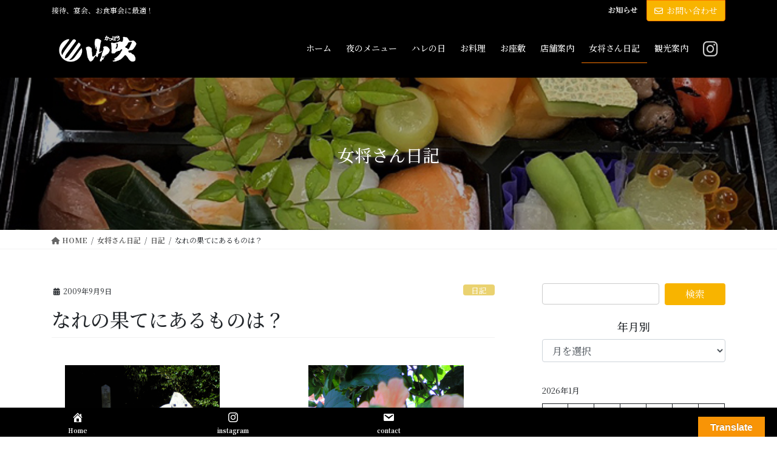

--- FILE ---
content_type: text/html; charset=UTF-8
request_url: https://yamabuki.okinawa/archives/530
body_size: 25135
content:
<!DOCTYPE html>
<html lang="ja">
<head>
<meta charset="utf-8">
<meta http-equiv="X-UA-Compatible" content="IE=edge">
<meta name="viewport" content="width=device-width, initial-scale=1">
<!-- Google tag (gtag.js) --><script async src="https://www.googletagmanager.com/gtag/js?id=UA-194307517-1"></script><script>window.dataLayer = window.dataLayer || [];function gtag(){dataLayer.push(arguments);}gtag('js', new Date());gtag('config', 'UA-194307517-1');</script>
<title>なれの果てにあるものは？ | かっぽう山吹</title>
<meta name='robots' content='max-image-preview:large' />
	<style>img:is([sizes="auto" i], [sizes^="auto," i]) { contain-intrinsic-size: 3000px 1500px }</style>
	<link rel='dns-prefetch' href='//translate.google.com' />
<link rel='dns-prefetch' href='//www.googletagmanager.com' />
<link rel="alternate" type="application/rss+xml" title="かっぽう山吹 &raquo; フィード" href="https://yamabuki.okinawa/feed" />
<link rel="alternate" type="application/rss+xml" title="かっぽう山吹 &raquo; コメントフィード" href="https://yamabuki.okinawa/comments/feed" />
<meta name="description" content="&nbsp;いつも山吹をご利用くださり誠にありがとうございます。先週の土曜日は同級生の月一の模合でした。私達が生まれて初の政権交代（若干弱り目の政権時期もあり）…その日は政一色。あれは反対、これはいい等と未だ実態の掴めない悪魔と大黒様に頷いたり怒ったり……だからって訳じゃないけれど、私達夫婦が向かったのは２０年ぶりにお呼ばれしたかの様に、『世界遺産の斎場御嶽（セーフアウタキ）』だった…。あまりの変わり様にただ残念というべきなのか？あの頃の自然だらけの歩きにくい" /><script type="text/javascript">
/* <![CDATA[ */
window._wpemojiSettings = {"baseUrl":"https:\/\/s.w.org\/images\/core\/emoji\/16.0.1\/72x72\/","ext":".png","svgUrl":"https:\/\/s.w.org\/images\/core\/emoji\/16.0.1\/svg\/","svgExt":".svg","source":{"concatemoji":"https:\/\/yamabuki.okinawa\/kappou\/wp-includes\/js\/wp-emoji-release.min.js"}};
/*! This file is auto-generated */
!function(s,n){var o,i,e;function c(e){try{var t={supportTests:e,timestamp:(new Date).valueOf()};sessionStorage.setItem(o,JSON.stringify(t))}catch(e){}}function p(e,t,n){e.clearRect(0,0,e.canvas.width,e.canvas.height),e.fillText(t,0,0);var t=new Uint32Array(e.getImageData(0,0,e.canvas.width,e.canvas.height).data),a=(e.clearRect(0,0,e.canvas.width,e.canvas.height),e.fillText(n,0,0),new Uint32Array(e.getImageData(0,0,e.canvas.width,e.canvas.height).data));return t.every(function(e,t){return e===a[t]})}function u(e,t){e.clearRect(0,0,e.canvas.width,e.canvas.height),e.fillText(t,0,0);for(var n=e.getImageData(16,16,1,1),a=0;a<n.data.length;a++)if(0!==n.data[a])return!1;return!0}function f(e,t,n,a){switch(t){case"flag":return n(e,"\ud83c\udff3\ufe0f\u200d\u26a7\ufe0f","\ud83c\udff3\ufe0f\u200b\u26a7\ufe0f")?!1:!n(e,"\ud83c\udde8\ud83c\uddf6","\ud83c\udde8\u200b\ud83c\uddf6")&&!n(e,"\ud83c\udff4\udb40\udc67\udb40\udc62\udb40\udc65\udb40\udc6e\udb40\udc67\udb40\udc7f","\ud83c\udff4\u200b\udb40\udc67\u200b\udb40\udc62\u200b\udb40\udc65\u200b\udb40\udc6e\u200b\udb40\udc67\u200b\udb40\udc7f");case"emoji":return!a(e,"\ud83e\udedf")}return!1}function g(e,t,n,a){var r="undefined"!=typeof WorkerGlobalScope&&self instanceof WorkerGlobalScope?new OffscreenCanvas(300,150):s.createElement("canvas"),o=r.getContext("2d",{willReadFrequently:!0}),i=(o.textBaseline="top",o.font="600 32px Arial",{});return e.forEach(function(e){i[e]=t(o,e,n,a)}),i}function t(e){var t=s.createElement("script");t.src=e,t.defer=!0,s.head.appendChild(t)}"undefined"!=typeof Promise&&(o="wpEmojiSettingsSupports",i=["flag","emoji"],n.supports={everything:!0,everythingExceptFlag:!0},e=new Promise(function(e){s.addEventListener("DOMContentLoaded",e,{once:!0})}),new Promise(function(t){var n=function(){try{var e=JSON.parse(sessionStorage.getItem(o));if("object"==typeof e&&"number"==typeof e.timestamp&&(new Date).valueOf()<e.timestamp+604800&&"object"==typeof e.supportTests)return e.supportTests}catch(e){}return null}();if(!n){if("undefined"!=typeof Worker&&"undefined"!=typeof OffscreenCanvas&&"undefined"!=typeof URL&&URL.createObjectURL&&"undefined"!=typeof Blob)try{var e="postMessage("+g.toString()+"("+[JSON.stringify(i),f.toString(),p.toString(),u.toString()].join(",")+"));",a=new Blob([e],{type:"text/javascript"}),r=new Worker(URL.createObjectURL(a),{name:"wpTestEmojiSupports"});return void(r.onmessage=function(e){c(n=e.data),r.terminate(),t(n)})}catch(e){}c(n=g(i,f,p,u))}t(n)}).then(function(e){for(var t in e)n.supports[t]=e[t],n.supports.everything=n.supports.everything&&n.supports[t],"flag"!==t&&(n.supports.everythingExceptFlag=n.supports.everythingExceptFlag&&n.supports[t]);n.supports.everythingExceptFlag=n.supports.everythingExceptFlag&&!n.supports.flag,n.DOMReady=!1,n.readyCallback=function(){n.DOMReady=!0}}).then(function(){return e}).then(function(){var e;n.supports.everything||(n.readyCallback(),(e=n.source||{}).concatemoji?t(e.concatemoji):e.wpemoji&&e.twemoji&&(t(e.twemoji),t(e.wpemoji)))}))}((window,document),window._wpemojiSettings);
/* ]]> */
</script>
<link rel='preload' id='vkExUnit_common_style-css-preload' href='https://yamabuki.okinawa/kappou/wp-content/plugins/vk-all-in-one-expansion-unit/assets/css/vkExUnit_style.css' as='style' onload="this.onload=null;this.rel='stylesheet'"/>
<link rel='stylesheet' id='vkExUnit_common_style-css' href='https://yamabuki.okinawa/kappou/wp-content/plugins/vk-all-in-one-expansion-unit/assets/css/vkExUnit_style.css' media='print' onload="this.media='all'; this.onload=null;">
<style id='vkExUnit_common_style-inline-css' type='text/css'>
:root {--ver_page_top_button_url:url(https://yamabuki.okinawa/kappou/wp-content/plugins/vk-all-in-one-expansion-unit/assets/images/to-top-btn-icon.svg);}@font-face {font-weight: normal;font-style: normal;font-family: "vk_sns";src: url("https://yamabuki.okinawa/kappou/wp-content/plugins/vk-all-in-one-expansion-unit/inc/sns/icons/fonts/vk_sns.eot?-bq20cj");src: url("https://yamabuki.okinawa/kappou/wp-content/plugins/vk-all-in-one-expansion-unit/inc/sns/icons/fonts/vk_sns.eot?#iefix-bq20cj") format("embedded-opentype"),url("https://yamabuki.okinawa/kappou/wp-content/plugins/vk-all-in-one-expansion-unit/inc/sns/icons/fonts/vk_sns.woff?-bq20cj") format("woff"),url("https://yamabuki.okinawa/kappou/wp-content/plugins/vk-all-in-one-expansion-unit/inc/sns/icons/fonts/vk_sns.ttf?-bq20cj") format("truetype"),url("https://yamabuki.okinawa/kappou/wp-content/plugins/vk-all-in-one-expansion-unit/inc/sns/icons/fonts/vk_sns.svg?-bq20cj#vk_sns") format("svg");}
.veu_promotion-alert__content--text {border: 1px solid rgba(0,0,0,0.125);padding: 0.5em 1em;border-radius: var(--vk-size-radius);margin-bottom: var(--vk-margin-block-bottom);font-size: 0.875rem;}/* Alert Content部分に段落タグを入れた場合に最後の段落の余白を0にする */.veu_promotion-alert__content--text p:last-of-type{margin-bottom:0;margin-top: 0;}
</style>
<style id='wp-emoji-styles-inline-css' type='text/css'>

	img.wp-smiley, img.emoji {
		display: inline !important;
		border: none !important;
		box-shadow: none !important;
		height: 1em !important;
		width: 1em !important;
		margin: 0 0.07em !important;
		vertical-align: -0.1em !important;
		background: none !important;
		padding: 0 !important;
	}
</style>
<link rel='preload' id='wp-block-library-css-preload' href='https://yamabuki.okinawa/kappou/wp-includes/css/dist/block-library/style.min.css' as='style' onload="this.onload=null;this.rel='stylesheet'"/>
<link rel='stylesheet' id='wp-block-library-css' href='https://yamabuki.okinawa/kappou/wp-includes/css/dist/block-library/style.min.css' media='print' onload="this.media='all'; this.onload=null;">
<style id='wp-block-library-inline-css' type='text/css'>
.vk-cols--reverse{flex-direction:row-reverse}.vk-cols--hasbtn{margin-bottom:0}.vk-cols--hasbtn>.row>.vk_gridColumn_item,.vk-cols--hasbtn>.wp-block-column{position:relative;padding-bottom:3em}.vk-cols--hasbtn>.row>.vk_gridColumn_item>.wp-block-buttons,.vk-cols--hasbtn>.row>.vk_gridColumn_item>.vk_button,.vk-cols--hasbtn>.wp-block-column>.wp-block-buttons,.vk-cols--hasbtn>.wp-block-column>.vk_button{position:absolute;bottom:0;width:100%}.vk-cols--fit.wp-block-columns{gap:0}.vk-cols--fit.wp-block-columns,.vk-cols--fit.wp-block-columns:not(.is-not-stacked-on-mobile){margin-top:0;margin-bottom:0;justify-content:space-between}.vk-cols--fit.wp-block-columns>.wp-block-column *:last-child,.vk-cols--fit.wp-block-columns:not(.is-not-stacked-on-mobile)>.wp-block-column *:last-child{margin-bottom:0}.vk-cols--fit.wp-block-columns>.wp-block-column>.wp-block-cover,.vk-cols--fit.wp-block-columns:not(.is-not-stacked-on-mobile)>.wp-block-column>.wp-block-cover{margin-top:0}.vk-cols--fit.wp-block-columns.has-background,.vk-cols--fit.wp-block-columns:not(.is-not-stacked-on-mobile).has-background{padding:0}@media(max-width: 599px){.vk-cols--fit.wp-block-columns:not(.has-background)>.wp-block-column:not(.has-background),.vk-cols--fit.wp-block-columns:not(.is-not-stacked-on-mobile):not(.has-background)>.wp-block-column:not(.has-background){padding-left:0 !important;padding-right:0 !important}}@media(min-width: 782px){.vk-cols--fit.wp-block-columns .block-editor-block-list__block.wp-block-column:not(:first-child),.vk-cols--fit.wp-block-columns>.wp-block-column:not(:first-child),.vk-cols--fit.wp-block-columns:not(.is-not-stacked-on-mobile) .block-editor-block-list__block.wp-block-column:not(:first-child),.vk-cols--fit.wp-block-columns:not(.is-not-stacked-on-mobile)>.wp-block-column:not(:first-child){margin-left:0}}@media(min-width: 600px)and (max-width: 781px){.vk-cols--fit.wp-block-columns .wp-block-column:nth-child(2n),.vk-cols--fit.wp-block-columns:not(.is-not-stacked-on-mobile) .wp-block-column:nth-child(2n){margin-left:0}.vk-cols--fit.wp-block-columns .wp-block-column:not(:only-child),.vk-cols--fit.wp-block-columns:not(.is-not-stacked-on-mobile) .wp-block-column:not(:only-child){flex-basis:50% !important}}.vk-cols--fit--gap1.wp-block-columns{gap:1px}@media(min-width: 600px)and (max-width: 781px){.vk-cols--fit--gap1.wp-block-columns .wp-block-column:not(:only-child){flex-basis:calc(50% - 1px) !important}}.vk-cols--fit.vk-cols--grid>.block-editor-block-list__block,.vk-cols--fit.vk-cols--grid>.wp-block-column,.vk-cols--fit.vk-cols--grid:not(.is-not-stacked-on-mobile)>.block-editor-block-list__block,.vk-cols--fit.vk-cols--grid:not(.is-not-stacked-on-mobile)>.wp-block-column{flex-basis:50%;box-sizing:border-box}@media(max-width: 599px){.vk-cols--fit.vk-cols--grid.vk-cols--grid--alignfull>.wp-block-column:nth-child(2)>.wp-block-cover,.vk-cols--fit.vk-cols--grid.vk-cols--grid--alignfull>.wp-block-column:nth-child(2)>.vk_outer,.vk-cols--fit.vk-cols--grid:not(.is-not-stacked-on-mobile).vk-cols--grid--alignfull>.wp-block-column:nth-child(2)>.wp-block-cover,.vk-cols--fit.vk-cols--grid:not(.is-not-stacked-on-mobile).vk-cols--grid--alignfull>.wp-block-column:nth-child(2)>.vk_outer{width:100vw;margin-right:calc((100% - 100vw)/2);margin-left:calc((100% - 100vw)/2)}}@media(min-width: 600px){.vk-cols--fit.vk-cols--grid.vk-cols--grid--alignfull>.wp-block-column:nth-child(2)>.wp-block-cover,.vk-cols--fit.vk-cols--grid.vk-cols--grid--alignfull>.wp-block-column:nth-child(2)>.vk_outer,.vk-cols--fit.vk-cols--grid:not(.is-not-stacked-on-mobile).vk-cols--grid--alignfull>.wp-block-column:nth-child(2)>.wp-block-cover,.vk-cols--fit.vk-cols--grid:not(.is-not-stacked-on-mobile).vk-cols--grid--alignfull>.wp-block-column:nth-child(2)>.vk_outer{margin-right:calc(100% - 50vw);width:50vw}}@media(min-width: 600px){.vk-cols--fit.vk-cols--grid.vk-cols--grid--alignfull.vk-cols--reverse>.wp-block-column,.vk-cols--fit.vk-cols--grid:not(.is-not-stacked-on-mobile).vk-cols--grid--alignfull.vk-cols--reverse>.wp-block-column{margin-left:0;margin-right:0}.vk-cols--fit.vk-cols--grid.vk-cols--grid--alignfull.vk-cols--reverse>.wp-block-column:nth-child(2)>.wp-block-cover,.vk-cols--fit.vk-cols--grid.vk-cols--grid--alignfull.vk-cols--reverse>.wp-block-column:nth-child(2)>.vk_outer,.vk-cols--fit.vk-cols--grid:not(.is-not-stacked-on-mobile).vk-cols--grid--alignfull.vk-cols--reverse>.wp-block-column:nth-child(2)>.wp-block-cover,.vk-cols--fit.vk-cols--grid:not(.is-not-stacked-on-mobile).vk-cols--grid--alignfull.vk-cols--reverse>.wp-block-column:nth-child(2)>.vk_outer{margin-left:calc(100% - 50vw)}}.vk-cols--menu h2,.vk-cols--menu h3,.vk-cols--menu h4,.vk-cols--menu h5{margin-bottom:.2em;text-shadow:#000 0 0 10px}.vk-cols--menu h2:first-child,.vk-cols--menu h3:first-child,.vk-cols--menu h4:first-child,.vk-cols--menu h5:first-child{margin-top:0}.vk-cols--menu p{margin-bottom:1rem;text-shadow:#000 0 0 10px}.vk-cols--menu .wp-block-cover__inner-container:last-child{margin-bottom:0}.vk-cols--fitbnrs .wp-block-column .wp-block-cover:hover img{filter:unset}.vk-cols--fitbnrs .wp-block-column .wp-block-cover:hover{background-color:unset}.vk-cols--fitbnrs .wp-block-column .wp-block-cover:hover .wp-block-cover__image-background{filter:unset !important}.vk-cols--fitbnrs .wp-block-cover .wp-block-cover__inner-container{position:absolute;height:100%;width:100%}.vk-cols--fitbnrs .vk_button{height:100%;margin:0}.vk-cols--fitbnrs .vk_button .vk_button_btn,.vk-cols--fitbnrs .vk_button .btn{height:100%;width:100%;border:none;box-shadow:none;background-color:unset !important;transition:unset}.vk-cols--fitbnrs .vk_button .vk_button_btn:hover,.vk-cols--fitbnrs .vk_button .btn:hover{transition:unset}.vk-cols--fitbnrs .vk_button .vk_button_btn:after,.vk-cols--fitbnrs .vk_button .btn:after{border:none}.vk-cols--fitbnrs .vk_button .vk_button_link_txt{width:100%;position:absolute;top:50%;left:50%;transform:translateY(-50%) translateX(-50%);font-size:2rem;text-shadow:#000 0 0 10px}.vk-cols--fitbnrs .vk_button .vk_button_link_subCaption{width:100%;position:absolute;top:calc(50% + 2.2em);left:50%;transform:translateY(-50%) translateX(-50%);text-shadow:#000 0 0 10px}@media(min-width: 992px){.vk-cols--media.wp-block-columns{gap:3rem}}.vk-fit-map figure{margin-bottom:0}.vk-fit-map iframe{position:relative;margin-bottom:0;display:block;max-height:400px;width:100vw}.vk-fit-map:is(.alignfull,.alignwide) div{max-width:100%}.vk-table--th--width25 :where(tr>*:first-child){width:25%}.vk-table--th--width30 :where(tr>*:first-child){width:30%}.vk-table--th--width35 :where(tr>*:first-child){width:35%}.vk-table--th--width40 :where(tr>*:first-child){width:40%}.vk-table--th--bg-bright :where(tr>*:first-child){background-color:var(--wp--preset--color--bg-secondary, rgba(0, 0, 0, 0.05))}@media(max-width: 599px){.vk-table--mobile-block :is(th,td){width:100%;display:block}.vk-table--mobile-block.wp-block-table table :is(th,td){border-top:none}}.vk-table--width--th25 :where(tr>*:first-child){width:25%}.vk-table--width--th30 :where(tr>*:first-child){width:30%}.vk-table--width--th35 :where(tr>*:first-child){width:35%}.vk-table--width--th40 :where(tr>*:first-child){width:40%}.no-margin{margin:0}@media(max-width: 599px){.wp-block-image.vk-aligncenter--mobile>.alignright{float:none;margin-left:auto;margin-right:auto}.vk-no-padding-horizontal--mobile{padding-left:0 !important;padding-right:0 !important}}
/* VK Color Palettes */
</style>
<style id='classic-theme-styles-inline-css' type='text/css'>
/*! This file is auto-generated */
.wp-block-button__link{color:#fff;background-color:#32373c;border-radius:9999px;box-shadow:none;text-decoration:none;padding:calc(.667em + 2px) calc(1.333em + 2px);font-size:1.125em}.wp-block-file__button{background:#32373c;color:#fff;text-decoration:none}
</style>
<style id='global-styles-inline-css' type='text/css'>
:root{--wp--preset--aspect-ratio--square: 1;--wp--preset--aspect-ratio--4-3: 4/3;--wp--preset--aspect-ratio--3-4: 3/4;--wp--preset--aspect-ratio--3-2: 3/2;--wp--preset--aspect-ratio--2-3: 2/3;--wp--preset--aspect-ratio--16-9: 16/9;--wp--preset--aspect-ratio--9-16: 9/16;--wp--preset--color--black: #000000;--wp--preset--color--cyan-bluish-gray: #abb8c3;--wp--preset--color--white: #ffffff;--wp--preset--color--pale-pink: #f78da7;--wp--preset--color--vivid-red: #cf2e2e;--wp--preset--color--luminous-vivid-orange: #ff6900;--wp--preset--color--luminous-vivid-amber: #fcb900;--wp--preset--color--light-green-cyan: #7bdcb5;--wp--preset--color--vivid-green-cyan: #00d084;--wp--preset--color--pale-cyan-blue: #8ed1fc;--wp--preset--color--vivid-cyan-blue: #0693e3;--wp--preset--color--vivid-purple: #9b51e0;--wp--preset--gradient--vivid-cyan-blue-to-vivid-purple: linear-gradient(135deg,rgba(6,147,227,1) 0%,rgb(155,81,224) 100%);--wp--preset--gradient--light-green-cyan-to-vivid-green-cyan: linear-gradient(135deg,rgb(122,220,180) 0%,rgb(0,208,130) 100%);--wp--preset--gradient--luminous-vivid-amber-to-luminous-vivid-orange: linear-gradient(135deg,rgba(252,185,0,1) 0%,rgba(255,105,0,1) 100%);--wp--preset--gradient--luminous-vivid-orange-to-vivid-red: linear-gradient(135deg,rgba(255,105,0,1) 0%,rgb(207,46,46) 100%);--wp--preset--gradient--very-light-gray-to-cyan-bluish-gray: linear-gradient(135deg,rgb(238,238,238) 0%,rgb(169,184,195) 100%);--wp--preset--gradient--cool-to-warm-spectrum: linear-gradient(135deg,rgb(74,234,220) 0%,rgb(151,120,209) 20%,rgb(207,42,186) 40%,rgb(238,44,130) 60%,rgb(251,105,98) 80%,rgb(254,248,76) 100%);--wp--preset--gradient--blush-light-purple: linear-gradient(135deg,rgb(255,206,236) 0%,rgb(152,150,240) 100%);--wp--preset--gradient--blush-bordeaux: linear-gradient(135deg,rgb(254,205,165) 0%,rgb(254,45,45) 50%,rgb(107,0,62) 100%);--wp--preset--gradient--luminous-dusk: linear-gradient(135deg,rgb(255,203,112) 0%,rgb(199,81,192) 50%,rgb(65,88,208) 100%);--wp--preset--gradient--pale-ocean: linear-gradient(135deg,rgb(255,245,203) 0%,rgb(182,227,212) 50%,rgb(51,167,181) 100%);--wp--preset--gradient--electric-grass: linear-gradient(135deg,rgb(202,248,128) 0%,rgb(113,206,126) 100%);--wp--preset--gradient--midnight: linear-gradient(135deg,rgb(2,3,129) 0%,rgb(40,116,252) 100%);--wp--preset--font-size--small: 13px;--wp--preset--font-size--medium: 20px;--wp--preset--font-size--large: 36px;--wp--preset--font-size--x-large: 42px;--wp--preset--spacing--20: 0.44rem;--wp--preset--spacing--30: 0.67rem;--wp--preset--spacing--40: 1rem;--wp--preset--spacing--50: 1.5rem;--wp--preset--spacing--60: 2.25rem;--wp--preset--spacing--70: 3.38rem;--wp--preset--spacing--80: 5.06rem;--wp--preset--shadow--natural: 6px 6px 9px rgba(0, 0, 0, 0.2);--wp--preset--shadow--deep: 12px 12px 50px rgba(0, 0, 0, 0.4);--wp--preset--shadow--sharp: 6px 6px 0px rgba(0, 0, 0, 0.2);--wp--preset--shadow--outlined: 6px 6px 0px -3px rgba(255, 255, 255, 1), 6px 6px rgba(0, 0, 0, 1);--wp--preset--shadow--crisp: 6px 6px 0px rgba(0, 0, 0, 1);}:where(.is-layout-flex){gap: 0.5em;}:where(.is-layout-grid){gap: 0.5em;}body .is-layout-flex{display: flex;}.is-layout-flex{flex-wrap: wrap;align-items: center;}.is-layout-flex > :is(*, div){margin: 0;}body .is-layout-grid{display: grid;}.is-layout-grid > :is(*, div){margin: 0;}:where(.wp-block-columns.is-layout-flex){gap: 2em;}:where(.wp-block-columns.is-layout-grid){gap: 2em;}:where(.wp-block-post-template.is-layout-flex){gap: 1.25em;}:where(.wp-block-post-template.is-layout-grid){gap: 1.25em;}.has-black-color{color: var(--wp--preset--color--black) !important;}.has-cyan-bluish-gray-color{color: var(--wp--preset--color--cyan-bluish-gray) !important;}.has-white-color{color: var(--wp--preset--color--white) !important;}.has-pale-pink-color{color: var(--wp--preset--color--pale-pink) !important;}.has-vivid-red-color{color: var(--wp--preset--color--vivid-red) !important;}.has-luminous-vivid-orange-color{color: var(--wp--preset--color--luminous-vivid-orange) !important;}.has-luminous-vivid-amber-color{color: var(--wp--preset--color--luminous-vivid-amber) !important;}.has-light-green-cyan-color{color: var(--wp--preset--color--light-green-cyan) !important;}.has-vivid-green-cyan-color{color: var(--wp--preset--color--vivid-green-cyan) !important;}.has-pale-cyan-blue-color{color: var(--wp--preset--color--pale-cyan-blue) !important;}.has-vivid-cyan-blue-color{color: var(--wp--preset--color--vivid-cyan-blue) !important;}.has-vivid-purple-color{color: var(--wp--preset--color--vivid-purple) !important;}.has-black-background-color{background-color: var(--wp--preset--color--black) !important;}.has-cyan-bluish-gray-background-color{background-color: var(--wp--preset--color--cyan-bluish-gray) !important;}.has-white-background-color{background-color: var(--wp--preset--color--white) !important;}.has-pale-pink-background-color{background-color: var(--wp--preset--color--pale-pink) !important;}.has-vivid-red-background-color{background-color: var(--wp--preset--color--vivid-red) !important;}.has-luminous-vivid-orange-background-color{background-color: var(--wp--preset--color--luminous-vivid-orange) !important;}.has-luminous-vivid-amber-background-color{background-color: var(--wp--preset--color--luminous-vivid-amber) !important;}.has-light-green-cyan-background-color{background-color: var(--wp--preset--color--light-green-cyan) !important;}.has-vivid-green-cyan-background-color{background-color: var(--wp--preset--color--vivid-green-cyan) !important;}.has-pale-cyan-blue-background-color{background-color: var(--wp--preset--color--pale-cyan-blue) !important;}.has-vivid-cyan-blue-background-color{background-color: var(--wp--preset--color--vivid-cyan-blue) !important;}.has-vivid-purple-background-color{background-color: var(--wp--preset--color--vivid-purple) !important;}.has-black-border-color{border-color: var(--wp--preset--color--black) !important;}.has-cyan-bluish-gray-border-color{border-color: var(--wp--preset--color--cyan-bluish-gray) !important;}.has-white-border-color{border-color: var(--wp--preset--color--white) !important;}.has-pale-pink-border-color{border-color: var(--wp--preset--color--pale-pink) !important;}.has-vivid-red-border-color{border-color: var(--wp--preset--color--vivid-red) !important;}.has-luminous-vivid-orange-border-color{border-color: var(--wp--preset--color--luminous-vivid-orange) !important;}.has-luminous-vivid-amber-border-color{border-color: var(--wp--preset--color--luminous-vivid-amber) !important;}.has-light-green-cyan-border-color{border-color: var(--wp--preset--color--light-green-cyan) !important;}.has-vivid-green-cyan-border-color{border-color: var(--wp--preset--color--vivid-green-cyan) !important;}.has-pale-cyan-blue-border-color{border-color: var(--wp--preset--color--pale-cyan-blue) !important;}.has-vivid-cyan-blue-border-color{border-color: var(--wp--preset--color--vivid-cyan-blue) !important;}.has-vivid-purple-border-color{border-color: var(--wp--preset--color--vivid-purple) !important;}.has-vivid-cyan-blue-to-vivid-purple-gradient-background{background: var(--wp--preset--gradient--vivid-cyan-blue-to-vivid-purple) !important;}.has-light-green-cyan-to-vivid-green-cyan-gradient-background{background: var(--wp--preset--gradient--light-green-cyan-to-vivid-green-cyan) !important;}.has-luminous-vivid-amber-to-luminous-vivid-orange-gradient-background{background: var(--wp--preset--gradient--luminous-vivid-amber-to-luminous-vivid-orange) !important;}.has-luminous-vivid-orange-to-vivid-red-gradient-background{background: var(--wp--preset--gradient--luminous-vivid-orange-to-vivid-red) !important;}.has-very-light-gray-to-cyan-bluish-gray-gradient-background{background: var(--wp--preset--gradient--very-light-gray-to-cyan-bluish-gray) !important;}.has-cool-to-warm-spectrum-gradient-background{background: var(--wp--preset--gradient--cool-to-warm-spectrum) !important;}.has-blush-light-purple-gradient-background{background: var(--wp--preset--gradient--blush-light-purple) !important;}.has-blush-bordeaux-gradient-background{background: var(--wp--preset--gradient--blush-bordeaux) !important;}.has-luminous-dusk-gradient-background{background: var(--wp--preset--gradient--luminous-dusk) !important;}.has-pale-ocean-gradient-background{background: var(--wp--preset--gradient--pale-ocean) !important;}.has-electric-grass-gradient-background{background: var(--wp--preset--gradient--electric-grass) !important;}.has-midnight-gradient-background{background: var(--wp--preset--gradient--midnight) !important;}.has-small-font-size{font-size: var(--wp--preset--font-size--small) !important;}.has-medium-font-size{font-size: var(--wp--preset--font-size--medium) !important;}.has-large-font-size{font-size: var(--wp--preset--font-size--large) !important;}.has-x-large-font-size{font-size: var(--wp--preset--font-size--x-large) !important;}
:where(.wp-block-post-template.is-layout-flex){gap: 1.25em;}:where(.wp-block-post-template.is-layout-grid){gap: 1.25em;}
:where(.wp-block-columns.is-layout-flex){gap: 2em;}:where(.wp-block-columns.is-layout-grid){gap: 2em;}
:root :where(.wp-block-pullquote){font-size: 1.5em;line-height: 1.6;}
</style>
<link rel='preload' id='dashicons-css-preload' href='https://yamabuki.okinawa/kappou/wp-includes/css/dashicons.min.css' as='style' onload="this.onload=null;this.rel='stylesheet'"/>
<link rel='stylesheet' id='dashicons-css' href='https://yamabuki.okinawa/kappou/wp-includes/css/dashicons.min.css' media='print' onload="this.media='all'; this.onload=null;">
<link rel='preload' id='google-language-translator-css-preload' href='https://yamabuki.okinawa/kappou/wp-content/plugins/google-language-translator/css/style.css' as='style' onload="this.onload=null;this.rel='stylesheet'"/>
<link rel='stylesheet' id='google-language-translator-css' href='https://yamabuki.okinawa/kappou/wp-content/plugins/google-language-translator/css/style.css' media='print' onload="this.media='all'; this.onload=null;">
<link rel='preload' id='glt-toolbar-styles-css-preload' href='https://yamabuki.okinawa/kappou/wp-content/plugins/google-language-translator/css/toolbar.css' as='style' onload="this.onload=null;this.rel='stylesheet'"/>
<link rel='stylesheet' id='glt-toolbar-styles-css' href='https://yamabuki.okinawa/kappou/wp-content/plugins/google-language-translator/css/toolbar.css' media='print' onload="this.media='all'; this.onload=null;">
<link rel='stylesheet' id='vk-swiper-style-css' href='https://yamabuki.okinawa/kappou/wp-content/plugins/vk-blocks-pro/vendor/vektor-inc/vk-swiper/src/assets/css/swiper-bundle.min.css' type='text/css' media='all' />
<link rel='stylesheet' id='bootstrap-4-style-css' href='https://yamabuki.okinawa/kappou/wp-content/themes/lightning-pro/library/bootstrap-4/css/bootstrap.min.css' type='text/css' media='all' />
<link rel='stylesheet' id='lightning-common-style-css' href='https://yamabuki.okinawa/kappou/wp-content/themes/lightning-pro/assets/css/common.css' type='text/css' media='all' />
<style id='lightning-common-style-inline-css' type='text/css'>
/* vk-mobile-nav */:root {--vk-mobile-nav-menu-btn-bg-src: url("https://yamabuki.okinawa/kappou/wp-content/themes/lightning-pro/inc/vk-mobile-nav/package/images/vk-menu-btn-black.svg");--vk-mobile-nav-menu-btn-close-bg-src: url("https://yamabuki.okinawa/kappou/wp-content/themes/lightning-pro/inc/vk-mobile-nav/package/images/vk-menu-close-black.svg");--vk-menu-acc-icon-open-black-bg-src: url("https://yamabuki.okinawa/kappou/wp-content/themes/lightning-pro/inc/vk-mobile-nav/package/images/vk-menu-acc-icon-open-black.svg");--vk-menu-acc-icon-open-white-bg-src: url("https://yamabuki.okinawa/kappou/wp-content/themes/lightning-pro/inc/vk-mobile-nav/package/images/vk-menu-acc-icon-open-white.svg");--vk-menu-acc-icon-close-black-bg-src: url("https://yamabuki.okinawa/kappou/wp-content/themes/lightning-pro/inc/vk-mobile-nav/package/images/vk-menu-close-black.svg");--vk-menu-acc-icon-close-white-bg-src: url("https://yamabuki.okinawa/kappou/wp-content/themes/lightning-pro/inc/vk-mobile-nav/package/images/vk-menu-close-white.svg");}
</style>
<link rel='stylesheet' id='lightning-design-style-css' href='https://yamabuki.okinawa/kappou/wp-content/themes/lightning-pro/design-skin/origin2/css/style.css' type='text/css' media='all' />
<style id='lightning-design-style-inline-css' type='text/css'>
:root {--color-key:#f8b400;--wp--preset--color--vk-color-primary:#f8b400;--color-key-dark:#f97400;}
/* ltg common custom */:root {--vk-menu-acc-btn-border-color:#333;--vk-color-primary:#f8b400;--color-key:#f8b400;--wp--preset--color--vk-color-primary:#f8b400;--color-key-dark:#f97400;}.bbp-submit-wrapper .button.submit { background-color:#f97400 ; }.bbp-submit-wrapper .button.submit:hover { background-color:#f8b400 ; }.veu_color_txt_key { color:#f97400 ; }.veu_color_bg_key { background-color:#f97400 ; }.veu_color_border_key { border-color:#f97400 ; }.btn-default { border-color:#f8b400;color:#f8b400;}.btn-default:focus,.btn-default:hover { border-color:#f8b400;background-color: #f8b400; }.wp-block-search__button,.btn-primary { background-color:#f8b400;border-color:#f97400; }.wp-block-search__button:focus,.wp-block-search__button:hover,.btn-primary:not(:disabled):not(.disabled):active,.btn-primary:focus,.btn-primary:hover { background-color:#f97400;border-color:#f8b400; }.btn-outline-primary { color : #f8b400 ; border-color:#f8b400; }.btn-outline-primary:not(:disabled):not(.disabled):active,.btn-outline-primary:focus,.btn-outline-primary:hover { color : #fff; background-color:#f8b400;border-color:#f97400; }a { color:#000000; }a:hover { color:#f8b400; }/* sidebar child menu display */.localNav ul ul.children{ display:none; }.localNav ul li.current_page_ancestor ul.children,.localNav ul li.current_page_item ul.children,.localNav ul li.current-cat ul.children{ display:block; }/* ExUnit widget ( child page list widget and so on ) */.localNavi ul.children{ display:none; }.localNavi li.current_page_ancestor ul.children,.localNavi li.current_page_item ul.children,.localNavi li.current-cat ul.children{ display:block; }
/* Pro Title Design */ h2,.mainSection .cart_totals h2,h2.mainSection-title { background-color:unset;position: relative;border:none;padding:unset;margin-left: auto;margin-right: auto;border-radius:unset;outline: unset;outline-offset: unset;box-shadow: unset;content:none;overflow: unset;text-align:center;}h2 a,.mainSection .cart_totals h2 a,h2.mainSection-title a { color:#333;}h2::before,.mainSection .cart_totals h2::before,h2.mainSection-title::before { background-color:unset;position: relative;border:none;padding:unset;margin-left: auto;margin-right: auto;border-radius:unset;outline: unset;outline-offset: unset;box-shadow: unset;content:none;overflow: unset;}h2::after,.mainSection .cart_totals h2::after,h2.mainSection-title::after { background-color:unset;position: relative;border:none;padding:unset;margin-left: auto;margin-right: auto;border-radius:unset;outline: unset;outline-offset: unset;box-shadow: unset;content:none;overflow: unset;}.siteContent .subSection-title,.siteContent .widget .subSection-title { background-color:unset;position: relative;border:none;padding:unset;margin-left: auto;margin-right: auto;border-radius:unset;outline: unset;outline-offset: unset;box-shadow: unset;content:none;overflow: unset;text-align:center;}.siteContent .subSection-title a,.siteContent .widget .subSection-title a { color:#333;}.siteContent .subSection-title::before,.siteContent .widget .subSection-title::before { background-color:unset;position: relative;border:none;padding:unset;margin-left: auto;margin-right: auto;border-radius:unset;outline: unset;outline-offset: unset;box-shadow: unset;content:none;overflow: unset;}.siteContent .subSection-title::after,.siteContent .widget .subSection-title::after { background-color:unset;position: relative;border:none;padding:unset;margin-left: auto;margin-right: auto;border-radius:unset;outline: unset;outline-offset: unset;box-shadow: unset;content:none;overflow: unset;}.siteFooter .subSection-title { background-color:unset;position: relative;border:none;padding:unset;margin-left: auto;margin-right: auto;border-radius:unset;outline: unset;outline-offset: unset;box-shadow: unset;content:none;overflow: unset;text-align:center;}.siteFooter .subSection-title a { color:#333;}.siteFooter .subSection-title::before { background-color:unset;position: relative;border:none;padding:unset;margin-left: auto;margin-right: auto;border-radius:unset;outline: unset;outline-offset: unset;box-shadow: unset;content:none;overflow: unset;}.siteFooter .subSection-title::after { background-color:unset;position: relative;border:none;padding:unset;margin-left: auto;margin-right: auto;border-radius:unset;outline: unset;outline-offset: unset;box-shadow: unset;content:none;overflow: unset;}h3 { background-color:unset;position: relative;border:none;padding:unset;margin-left: auto;margin-right: auto;border-radius:unset;outline: unset;outline-offset: unset;box-shadow: unset;content:none;overflow: unset;text-align:center;}h3 a { color:#333;}h3::before { background-color:unset;position: relative;border:none;padding:unset;margin-left: auto;margin-right: auto;border-radius:unset;outline: unset;outline-offset: unset;box-shadow: unset;content:none;overflow: unset;}h3::after { background-color:unset;position: relative;border:none;padding:unset;margin-left: auto;margin-right: auto;border-radius:unset;outline: unset;outline-offset: unset;box-shadow: unset;content:none;overflow: unset;}h4 { background-color:unset;position: relative;border:none;padding:unset;margin-left: auto;margin-right: auto;border-radius:unset;outline: unset;outline-offset: unset;box-shadow: unset;content:none;overflow: unset;text-align:center;}h4 a { color:#333;}h4::before { background-color:unset;position: relative;border:none;padding:unset;margin-left: auto;margin-right: auto;border-radius:unset;outline: unset;outline-offset: unset;box-shadow: unset;content:none;overflow: unset;}h4::after { background-color:unset;position: relative;border:none;padding:unset;margin-left: auto;margin-right: auto;border-radius:unset;outline: unset;outline-offset: unset;box-shadow: unset;content:none;overflow: unset;}h5 { background-color:unset;position: relative;border:none;padding:unset;margin-left: auto;margin-right: auto;border-radius:unset;outline: unset;outline-offset: unset;box-shadow: unset;content:none;overflow: unset;text-align:left;}h5 a { color:#333;}h5::before { background-color:unset;position: relative;border:none;padding:unset;margin-left: auto;margin-right: auto;border-radius:unset;outline: unset;outline-offset: unset;box-shadow: unset;content:none;overflow: unset;}h5::after { background-color:unset;position: relative;border:none;padding:unset;margin-left: auto;margin-right: auto;border-radius:unset;outline: unset;outline-offset: unset;box-shadow: unset;content:none;overflow: unset;}h6 { background-color:unset;position: relative;border:none;padding:unset;margin-left: auto;margin-right: auto;border-radius:unset;outline: unset;outline-offset: unset;box-shadow: unset;content:none;overflow: unset;text-align:center;}h6 a { color:#333;}h6::before { background-color:unset;position: relative;border:none;padding:unset;margin-left: auto;margin-right: auto;border-radius:unset;outline: unset;outline-offset: unset;box-shadow: unset;content:none;overflow: unset;}h6::after { background-color:unset;position: relative;border:none;padding:unset;margin-left: auto;margin-right: auto;border-radius:unset;outline: unset;outline-offset: unset;box-shadow: unset;content:none;overflow: unset;}
.siteContent_after.sectionBox{padding:0;}
.media .media-body .media-heading a:hover { color:#f8b400; }@media (min-width: 768px){.gMenu > li:before,.gMenu > li.menu-item-has-children::after { border-bottom-color:#f97400 }.gMenu li li { background-color:#f97400 }.gMenu li li a:hover { background-color:#f8b400; }} /* @media (min-width: 768px) */h2,.mainSection-title { border-top-color:#f8b400; }h3:after,.subSection-title:after { border-bottom-color:#f8b400; }ul.page-numbers li span.page-numbers.current,.page-link dl .post-page-numbers.current { background-color:#f8b400; }.pager li > a { border-color:#f8b400;color:#f8b400;}.pager li > a:hover { background-color:#f8b400;color:#fff;}.siteFooter { border-top-color:#f8b400; }dt { border-left-color:#f8b400; }:root {--g_nav_main_acc_icon_open_url:url(https://yamabuki.okinawa/kappou/wp-content/themes/lightning-pro/inc/vk-mobile-nav/package/images/vk-menu-acc-icon-open-black.svg);--g_nav_main_acc_icon_close_url: url(https://yamabuki.okinawa/kappou/wp-content/themes/lightning-pro/inc/vk-mobile-nav/package/images/vk-menu-close-black.svg);--g_nav_sub_acc_icon_open_url: url(https://yamabuki.okinawa/kappou/wp-content/themes/lightning-pro/inc/vk-mobile-nav/package/images/vk-menu-acc-icon-open-white.svg);--g_nav_sub_acc_icon_close_url: url(https://yamabuki.okinawa/kappou/wp-content/themes/lightning-pro/inc/vk-mobile-nav/package/images/vk-menu-close-white.svg);}
/* page header */:root{--vk-page-header-url : url(https://yamabuki.okinawa/kappou/wp-content/uploads/2021/04/yamabuki_bento.jpg);}@media ( max-width:575.98px ){:root{--vk-page-header-url : url(https://yamabuki.okinawa/kappou/wp-content/uploads/2021/04/yamabuki_bento.jpg);}}.page-header{ position:relative;color:#ffffff;text-shadow:0px 0px 10px #969696;text-align:center;background-color:#000000;background: var(--vk-page-header-url, url(https://yamabuki.okinawa/kappou/wp-content/uploads/2021/04/yamabuki_bento.jpg) ) no-repeat 50% center;background-size: cover;}.page-header::before{content:"";position:absolute;top:0;left:0;background-color:#000000;opacity:0.3;width:100%;height:100%;}.page-header h1.page-header_pageTitle,.page-header div.page-header_pageTitle{margin-top:4em;margin-bottom:calc( 4em - 0.1em );}
/* Font switch */.navbar-brand.siteHeader_logo{ font-family:"Noto Serif JP",serif;font-weight:500;font-display: swap;}.gMenu_name,.vk-mobile-nav .menu,.mobile-fix-nav-menu{ font-family:"Noto Serif JP",serif;font-weight:500;font-display: swap;}.gMenu_description{ font-family:"Noto Serif JP",serif;font-weight:500;font-display: swap;}h1,h2,h3,h4,h5,h6,dt,.page-header_pageTitle,.mainSection-title,.subSection-title,.veu_leadTxt,.lead{ font-family:"Noto Serif JP",serif;font-weight:500;font-display: swap;}body{ font-family:"Noto Serif JP",serif;font-weight:400;font-display: swap;}
.vk-campaign-text{background:#eab010;color:#fff;}.vk-campaign-text_btn,.vk-campaign-text_btn:link,.vk-campaign-text_btn:visited,.vk-campaign-text_btn:focus,.vk-campaign-text_btn:active{background:#fff;color:#4c4c4c;}a.vk-campaign-text_btn:hover{background:#eab010;color:#fff;}.vk-campaign-text_link,.vk-campaign-text_link:link,.vk-campaign-text_link:hover,.vk-campaign-text_link:visited,.vk-campaign-text_link:active,.vk-campaign-text_link:focus{color:#fff;}
.headerTop{color:#ffffff;background-color:#000000;}.headerTop .nav li a{color:#ffffff;}
.siteFooter {background-color:#000000;color:#ffffff;}.siteFooter .nav li a,.siteFooter .widget a,.siteFooter a {color:#ffffff;}:root {
								--color-footer-border: rgba(255, 255, 255, 0.2);
							}
							.siteFooter {
								--vk-color-border-hr: rgba( 255,255,255,0.1);
								--vk-color-border-light: rgba( 255,255,255,0.1);
								--vk-color-border-zuru: rgba(0, 0, 0, 0.2);
								--vk-color-bg-accent: rgba( 255,255,255,0.07);
							}
							.siteFooter .vk_post.media {
								--vk-color-border-image: rgba( 200,200,200,0.8);
								--vk-color-border-hr: rgba(255, 255, 255, 0.2);
							}
							.siteFooter .contact_txt_tel {
								color:#fff;
							}
							
</style>
<link rel='preload' id='veu-cta-css-preload' href='https://yamabuki.okinawa/kappou/wp-content/plugins/vk-all-in-one-expansion-unit/inc/call-to-action/package/assets/css/style.css' as='style' onload="this.onload=null;this.rel='stylesheet'"/>
<link rel='stylesheet' id='veu-cta-css' href='https://yamabuki.okinawa/kappou/wp-content/plugins/vk-all-in-one-expansion-unit/inc/call-to-action/package/assets/css/style.css' media='print' onload="this.media='all'; this.onload=null;">
<link rel='stylesheet' id='vk-blocks-build-css-css' href='https://yamabuki.okinawa/kappou/wp-content/plugins/vk-blocks-pro/build/block-build.css' type='text/css' media='all' />
<style id='vk-blocks-build-css-inline-css' type='text/css'>

	:root {
		--vk_image-mask-circle: url(https://yamabuki.okinawa/kappou/wp-content/plugins/vk-blocks-pro/inc/vk-blocks/images/circle.svg);
		--vk_image-mask-wave01: url(https://yamabuki.okinawa/kappou/wp-content/plugins/vk-blocks-pro/inc/vk-blocks/images/wave01.svg);
		--vk_image-mask-wave02: url(https://yamabuki.okinawa/kappou/wp-content/plugins/vk-blocks-pro/inc/vk-blocks/images/wave02.svg);
		--vk_image-mask-wave03: url(https://yamabuki.okinawa/kappou/wp-content/plugins/vk-blocks-pro/inc/vk-blocks/images/wave03.svg);
		--vk_image-mask-wave04: url(https://yamabuki.okinawa/kappou/wp-content/plugins/vk-blocks-pro/inc/vk-blocks/images/wave04.svg);
	}
	

	:root {

		--vk-balloon-border-width:1px;

		--vk-balloon-speech-offset:-12px;
	}
	

	:root {
		--vk_flow-arrow: url(https://yamabuki.okinawa/kappou/wp-content/plugins/vk-blocks-pro/inc/vk-blocks/images/arrow_bottom.svg);
	}
	
</style>
<link rel='preload' id='lightning-theme-style-css-preload' href='https://yamabuki.okinawa/kappou/wp-content/themes/ymbk_child/style.css' as='style' onload="this.onload=null;this.rel='stylesheet'"/>
<link rel='stylesheet' id='lightning-theme-style-css' href='https://yamabuki.okinawa/kappou/wp-content/themes/ymbk_child/style.css' media='print' onload="this.media='all'; this.onload=null;">
<link rel='preload' id='vk-font-awesome-css-preload' href='https://yamabuki.okinawa/kappou/wp-content/themes/lightning-pro/vendor/vektor-inc/font-awesome-versions/src/versions/6/css/all.min.css' as='style' onload="this.onload=null;this.rel='stylesheet'"/>
<link rel='stylesheet' id='vk-font-awesome-css' href='https://yamabuki.okinawa/kappou/wp-content/themes/lightning-pro/vendor/vektor-inc/font-awesome-versions/src/versions/6/css/all.min.css' media='print' onload="this.media='all'; this.onload=null;">
<link rel='preload' id='vk-mobile-fix-nav-css-preload' href='https://yamabuki.okinawa/kappou/wp-content/themes/lightning-pro/inc/vk-mobile-fix-nav/package/css/vk-mobile-fix-nav.css' as='style' onload="this.onload=null;this.rel='stylesheet'"/>
<link rel='stylesheet' id='vk-mobile-fix-nav-css' href='https://yamabuki.okinawa/kappou/wp-content/themes/lightning-pro/inc/vk-mobile-fix-nav/package/css/vk-mobile-fix-nav.css' media='print' onload="this.media='all'; this.onload=null;">
<link rel='preload' id='vk-media-posts-style-css-preload' href='https://yamabuki.okinawa/kappou/wp-content/themes/lightning-pro/inc/media-posts/package/css/media-posts.css' as='style' onload="this.onload=null;this.rel='stylesheet'"/>
<link rel='stylesheet' id='vk-media-posts-style-css' href='https://yamabuki.okinawa/kappou/wp-content/themes/lightning-pro/inc/media-posts/package/css/media-posts.css' media='print' onload="this.media='all'; this.onload=null;">
<!--n2css--><!--n2js--><script type="text/javascript" id="vk-blocks/breadcrumb-script-js-extra">
/* <![CDATA[ */
var vkBreadcrumbSeparator = {"separator":""};
/* ]]> */
</script>
<script type="text/javascript" src="https://yamabuki.okinawa/kappou/wp-content/plugins/vk-blocks-pro/build/vk-breadcrumb.min.js" id="vk-blocks/breadcrumb-script-js"></script>
<script type="text/javascript" src="https://yamabuki.okinawa/kappou/wp-includes/js/jquery/jquery.min.js" id="jquery-core-js"></script>
<script type="text/javascript" src="https://yamabuki.okinawa/kappou/wp-includes/js/jquery/jquery-migrate.min.js" id="jquery-migrate-js"></script>

<!-- Site Kit によって追加された Google タグ（gtag.js）スニペット -->
<!-- Google アナリティクス スニペット (Site Kit が追加) -->
<script type="text/javascript" src="https://www.googletagmanager.com/gtag/js?id=G-RL6XHD5Y38" id="google_gtagjs-js" async></script>
<script type="text/javascript" id="google_gtagjs-js-after">
/* <![CDATA[ */
window.dataLayer = window.dataLayer || [];function gtag(){dataLayer.push(arguments);}
gtag("set","linker",{"domains":["yamabuki.okinawa"]});
gtag("js", new Date());
gtag("set", "developer_id.dZTNiMT", true);
gtag("config", "G-RL6XHD5Y38");
/* ]]> */
</script>
<link rel="https://api.w.org/" href="https://yamabuki.okinawa/wp-json/" /><link rel="alternate" title="JSON" type="application/json" href="https://yamabuki.okinawa/wp-json/wp/v2/posts/530" /><link rel="EditURI" type="application/rsd+xml" title="RSD" href="https://yamabuki.okinawa/kappou/xmlrpc.php?rsd" />
<link rel="canonical" href="https://yamabuki.okinawa/archives/530" />
<link rel='shortlink' href='https://yamabuki.okinawa/?p=530' />
<link rel="alternate" title="oEmbed (JSON)" type="application/json+oembed" href="https://yamabuki.okinawa/wp-json/oembed/1.0/embed?url=https%3A%2F%2Fyamabuki.okinawa%2Farchives%2F530" />
<link rel="alternate" title="oEmbed (XML)" type="text/xml+oembed" href="https://yamabuki.okinawa/wp-json/oembed/1.0/embed?url=https%3A%2F%2Fyamabuki.okinawa%2Farchives%2F530&#038;format=xml" />
<meta name="viewport" content="initial-scale=1, viewport-fit=cover">
<style>#google_language_translator{width:auto!important;}div.skiptranslate.goog-te-gadget{display:inline!important;}.goog-tooltip{display: none!important;}.goog-tooltip:hover{display: none!important;}.goog-text-highlight{background-color:transparent!important;border:none!important;box-shadow:none!important;}#google_language_translator select.goog-te-combo{color:#32373c;}#google_language_translator{color:transparent;}body{top:0px!important;}#goog-gt-{display:none!important;}font font{background-color:transparent!important;box-shadow:none!important;position:initial!important;}#glt-translate-trigger > span{color:#ffffff;}#glt-translate-trigger{background:#f89406;}.goog-te-gadget .goog-te-combo{width:150px;}</style><meta name="generator" content="Site Kit by Google 1.168.0" /><style id="lightning-color-custom-for-plugins" type="text/css">/* ltg theme common */.color_key_bg,.color_key_bg_hover:hover{background-color: #f8b400;}.color_key_txt,.color_key_txt_hover:hover{color: #f8b400;}.color_key_border,.color_key_border_hover:hover{border-color: #f8b400;}.color_key_dark_bg,.color_key_dark_bg_hover:hover{background-color: #f97400;}.color_key_dark_txt,.color_key_dark_txt_hover:hover{color: #f97400;}.color_key_dark_border,.color_key_dark_border_hover:hover{border-color: #f97400;}</style><style type="text/css" id="custom-background-css">
body.custom-background { background-color: #ffffff; }
</style>
	<!-- [ VK All in One Expansion Unit OGP ] -->
<meta property="og:site_name" content="かっぽう山吹" />
<meta property="og:url" content="https://yamabuki.okinawa/archives/530" />
<meta property="og:title" content="なれの果てにあるものは？" />
<meta property="og:description" content="&nbsp;いつも山吹をご利用くださり誠にありがとうございます。先週の土曜日は同級生の月一の模合でした。私達が生まれて初の政権交代（若干弱り目の政権時期もあり）…その日は政一色。あれは反対、これはいい等と未だ実態の掴めない悪魔と大黒様に頷いたり怒ったり……だからって訳じゃないけれど、私達夫婦が向かったのは２０年ぶりにお呼ばれしたかの様に、『世界遺産の斎場御嶽（セーフアウタキ）』だった…。あまりの変わり様にただ残念というべきなのか？あの頃の自然だらけの歩きにくい" />
<meta property="og:type" content="article" />
<meta property="og:image" content="https://yamabuki.okinawa/kappou/wp-content/uploads/img376_0-1024x768.jpg" />
<meta property="og:image:width" content="1024" />
<meta property="og:image:height" content="768" />
<!-- [ / VK All in One Expansion Unit OGP ] -->
<!-- [ VK All in One Expansion Unit twitter card ] -->
<meta name="twitter:card" content="summary_large_image">
<meta name="twitter:description" content="&nbsp;いつも山吹をご利用くださり誠にありがとうございます。先週の土曜日は同級生の月一の模合でした。私達が生まれて初の政権交代（若干弱り目の政権時期もあり）…その日は政一色。あれは反対、これはいい等と未だ実態の掴めない悪魔と大黒様に頷いたり怒ったり……だからって訳じゃないけれど、私達夫婦が向かったのは２０年ぶりにお呼ばれしたかの様に、『世界遺産の斎場御嶽（セーフアウタキ）』だった…。あまりの変わり様にただ残念というべきなのか？あの頃の自然だらけの歩きにくい">
<meta name="twitter:title" content="なれの果てにあるものは？">
<meta name="twitter:url" content="https://yamabuki.okinawa/archives/530">
	<meta name="twitter:image" content="https://yamabuki.okinawa/kappou/wp-content/uploads/img376_0-1024x768.jpg">
	<meta name="twitter:domain" content="yamabuki.okinawa">
	<!-- [ / VK All in One Expansion Unit twitter card ] -->
	<link rel="icon" href="https://yamabuki.okinawa/kappou/wp-content/uploads/cropped-icon-32x32.png" sizes="32x32" />
<link rel="icon" href="https://yamabuki.okinawa/kappou/wp-content/uploads/cropped-icon-192x192.png" sizes="192x192" />
<link rel="apple-touch-icon" href="https://yamabuki.okinawa/kappou/wp-content/uploads/cropped-icon-180x180.png" />
<meta name="msapplication-TileImage" content="https://yamabuki.okinawa/kappou/wp-content/uploads/cropped-icon-270x270.png" />
		<style type="text/css" id="wp-custom-css">
			body, h1, h2, h3, h4, h5, h6 {
  font-family: Hiragino Mincho ProN, "游明朝", 'Noto Serif JP', serif;
}
.wp-block-table.is-style-stripes tbody tr:nth-child(odd) {
  background-color: rgb(252 185 0 / 8%);
}
img.alignleft {
  display: inline;
  float: left;
  margin-left: 3%;
  margin-right: 3%;
  margin-top: 10px;
}
.alignright, img.alignright {
  display: inline;
  float: right;
  margin-left: 3%;
  margin-right: 7%;
  margin-top: 10px;
}
.slide-text-title {
  font-size: 2.5rem;
}
.carousel-control-next-icon, .carousel-control-prev-icon {
  display: none;
}
@media screen and (max-width: 782px) {
  .slide-text-title {
    font-size: 1.6em;
  }
}
.fab.fa-instagram {
  position: relative;
  top: -7px;
  color: #ccc;
}
.map {
  padding-left: 0;
  padding-right: 0;
}
.map iframe {
  max-width: 100%;
  width: 100% !important;
  height: 500px;
}
@media screen and (max-width: 600px) {
  .wp-block-media-text.is-stacked-on-mobile.has-media-on-the-right .wp-block-media-text__media {
    margin-top: 0rem;
  }
  body, h1, h2, h3, h4, h5, h6 {
    font-family: Hiragino Mincho ProN, "游明朝", 'Noto Serif JP', serif;
  }
  .flex-direction-nav li .prev {
    display: none;
  }
  .fa-instagram.fa-2x {
    padding: 12px 0 0;
  }
}
@media screen and (max-width: 782px) {
  body, h1, h2, h3, h4, h5, h6 {
    font-family: Hiragino Mincho ProN, "游明朝", 'Noto Serif JP', serif;
  }
  body {
    font-size: 1.3em;
  }
}

@media screen and (min-width: 992px) {
  .header_scrolled .gMenu li {
    width: 50%;
    border-left: 1px solid #000;
  }
  .header_scrolled .gMenu_outer {
    background-color: #000;
    opacity: 0.8;
  }
  .header_scrolled .gMenu li:last-child {
    border-right: 1px solid #000;
  }
  .fa-instagram.fa-2x {
    padding-top: 4px;
  }
  .gMenu a {
    color: #fff;
    height: 100%;
  }
  .gMenu a:hover {
    color: #000;
    background-color: #f8b400;
  }
  .device-pc .gMenu li a {
    display: block;
    overflow: hidden;
    padding: 10px 12px 2px 12px;
  }
}
.siteHeader {
  background-color: #000;
}
@media screen and (min-width: 576px) {
  .vertical_card.large_image .media_post_image {
    height: 35vw;
  }
}
@media screen and (max-width: 600px) {
  .vertical_card.large_image .media_post_image {
    height: 90vw;
    object-fit: cover;
  }
		p.postListText_title {
  font-size: 2em;
  }
}
@media screen and (min-width: 768px) {
  .vertical_card.large_image .media_post_image {
    height: 210px;
  }
}
@media screen and (min-width: 1024px) {
  .vertical_card.large_image .media_post_image {
    height: 16vw;
  }
}
@media screen and (min-width: 1200px) {
  .vertical_card.large_image .media_post_image {
    height: 15vw;
  }
}
@media screen and (min-width: 1903px) {
  .vertical_card.large_image .media_post_image {
    height: 12vw;
  }
}
.grecaptcha-badge {
  visibility: hidden;
}
.carousel-control-next-icon, .carousel-control-prev-icon {
  display: none;
}
.postListText_singleTermLabel {
    min-width: 3%;
    margin-right: 2em;
}		</style>
		<!-- [ VK All in One Expansion Unit Article Structure Data ] --><script type="application/ld+json">{"@context":"https://schema.org/","@type":"Article","headline":"なれの果てにあるものは？","image":"https://yamabuki.okinawa/kappou/wp-content/uploads/img376_0-320x180.jpg","datePublished":"2009-09-09T00:00:00+09:00","dateModified":"2021-04-11T00:29:55+09:00","author":{"@type":"","name":"prod","url":"https://yamabuki.okinawa/","sameAs":""}}</script><!-- [ / VK All in One Expansion Unit Article Structure Data ] -->
</head>
<body class="wp-singular post-template-default single single-post postid-530 single-format-standard custom-background wp-theme-lightning-pro wp-child-theme-ymbk_child vk-blocks fa_v6_css post-name-%e3%81%aa%e3%82%8c%e3%81%ae%e6%9e%9c%e3%81%a6%e3%81%ab%e3%81%82%e3%82%8b%e3%82%82%e3%81%ae%e3%81%af%ef%bc%9f category-diary post-type-post sidebar-fix sidebar-fix-priority-top bootstrap4 device-pc">
<a class="skip-link screen-reader-text" href="#main">コンテンツに移動</a>
<a class="skip-link screen-reader-text" href="#vk-mobile-nav">ナビゲーションに移動</a>
<header class="siteHeader">
	<div class="headerTop" id="headerTop"><div class="container"><p class="headerTop_description">接待、宴会、お食事会に最適！</p><nav class="menu-ht-nav-container"><ul id="menu-ht-nav" class="menu nav"><li id="menu-item-17820" class="menu-item menu-item-type-custom menu-item-object-custom menu-item-17820"><a href="https://yamabuki.okinawa/archives/category/notice">お知らせ</a></li>
</ul></nav><div class="headerTop_contactBtn"><a href="https://yamabuki.okinawa/contact" class="btn btn-primary"><i class="far fa-envelope"></i>お問い合わせ</a></div></div><!-- [ / .container ] --></div><!-- [ / #headerTop  ] -->	<div class="container siteHeadContainer">
		<div class="navbar-header">
						<p class="navbar-brand siteHeader_logo">
			<a href="https://yamabuki.okinawa/">
				<span><img src="https://yamabuki.okinawa/kappou/wp-content/uploads/log_white_244x80.png" alt="かっぽう山吹" /></span>
			</a>
			</p>
					</div>

					<div id="gMenu_outer" class="gMenu_outer">
				<nav class="menu-h-menu-container"><ul id="menu-h-menu" class="menu gMenu vk-menu-acc"><li id="menu-item-57" class="menu-item menu-item-type-post_type menu-item-object-page menu-item-home"><a href="https://yamabuki.okinawa/"><strong class="gMenu_name">ホーム</strong></a></li>
<li id="menu-item-58" class="menu-item menu-item-type-post_type menu-item-object-page"><a href="https://yamabuki.okinawa/%e3%81%8a%e3%81%be%e3%81%8b%e3%81%9b%e3%82%b3%e3%83%bc%e3%82%b9"><strong class="gMenu_name">夜のメニュー</strong></a></li>
<li id="menu-item-59" class="menu-item menu-item-type-post_type menu-item-object-page"><a href="https://yamabuki.okinawa/%e3%83%8f%e3%83%ac%e3%81%ae%e6%97%a5"><strong class="gMenu_name">ハレの日</strong></a></li>
<li id="menu-item-60" class="menu-item menu-item-type-post_type menu-item-object-page"><a href="https://yamabuki.okinawa/%e3%81%8a%e6%96%99%e7%90%86"><strong class="gMenu_name">お料理</strong></a></li>
<li id="menu-item-16435" class="menu-item menu-item-type-post_type menu-item-object-page"><a href="https://yamabuki.okinawa/%e3%81%8a%e5%ba%a7%e6%95%b7"><strong class="gMenu_name">お座敷</strong></a></li>
<li id="menu-item-61" class="menu-item menu-item-type-post_type menu-item-object-page"><a href="https://yamabuki.okinawa/%e5%ba%97%e8%88%97%e6%a1%88%e5%86%85"><strong class="gMenu_name">店舗案内</strong></a></li>
<li id="menu-item-62" class="menu-item menu-item-type-post_type menu-item-object-page current_page_parent current-menu-ancestor"><a href="https://yamabuki.okinawa/%e5%a5%b3%e5%b0%86%e3%81%95%e3%82%93%e6%97%a5%e8%a8%98"><strong class="gMenu_name">女将さん日記</strong></a></li>
<li id="menu-item-63" class="menu-item menu-item-type-post_type menu-item-object-page"><a href="https://yamabuki.okinawa/%e8%a6%b3%e5%85%89%e6%a1%88%e5%86%85"><strong class="gMenu_name">観光案内</strong></a></li>
<li id="menu-item-220" class="menu-item menu-item-type-custom menu-item-object-custom"><a href="https://www.instagram.com/yamabuki_okinawa/"><strong class="gMenu_name"><i class="fab fa-instagram fa-2x"></i></strong></a></li>
</ul></nav>			</div>
			</div>
	</header>

<div class="section page-header"><div class="container"><div class="row"><div class="col-md-12">
<div class="page-header_pageTitle">
女将さん日記</div>
</div></div></div></div><!-- [ /.page-header ] -->


<!-- [ .breadSection ] --><div class="section breadSection"><div class="container"><div class="row"><ol class="breadcrumb" itemscope itemtype="https://schema.org/BreadcrumbList"><li id="panHome" itemprop="itemListElement" itemscope itemtype="http://schema.org/ListItem"><a itemprop="item" href="https://yamabuki.okinawa/"><span itemprop="name"><i class="fa fa-home"></i> HOME</span></a><meta itemprop="position" content="1" /></li><li itemprop="itemListElement" itemscope itemtype="http://schema.org/ListItem"><a itemprop="item" href="https://yamabuki.okinawa/%e5%a5%b3%e5%b0%86%e3%81%95%e3%82%93%e6%97%a5%e8%a8%98"><span itemprop="name">女将さん日記</span></a><meta itemprop="position" content="2" /></li><li itemprop="itemListElement" itemscope itemtype="http://schema.org/ListItem"><a itemprop="item" href="https://yamabuki.okinawa/archives/category/diary"><span itemprop="name">日記</span></a><meta itemprop="position" content="3" /></li><li><span>なれの果てにあるものは？</span><meta itemprop="position" content="4" /></li></ol></div></div></div><!-- [ /.breadSection ] -->

<div class="section siteContent">
<div class="container">
<div class="row">

	<div class="col mainSection mainSection-col-two baseSection vk_posts-mainSection" id="main" role="main">
				<article id="post-530" class="entry entry-full post-530 post type-post status-publish format-standard has-post-thumbnail hentry category-diary">

	
	
		<header class="entry-header">
			<div class="entry-meta">


<span class="published entry-meta_items">2009年9月9日</span>

<span class="entry-meta_items entry-meta_updated entry-meta_hidden">/ 最終更新日 : <span class="updated">2021年4月11日</span></span>


	
	<span class="vcard author entry-meta_items entry-meta_items_author entry-meta_hidden"><span class="fn">prod</span></span>



<span class="entry-meta_items entry-meta_items_term"><a href="https://yamabuki.okinawa/archives/category/diary" class="btn btn-xs btn-primary entry-meta_items_term_button" style="background-color:#ead270;border:none;">日記</a></span>
</div>
				<h1 class="entry-title">
											なれの果てにあるものは？									</h1>
		</header>

	
	
	<div class="entry-body">
				<div><a href="https://yamabuki.okinawa/kappou/wp-content/uploads/img376_0.jpg"><img decoding="async" class="alignleft" src="https://yamabuki.okinawa/kappou/wp-content/uploads/img376_0.jpg" alt="なれの果てにあるものは？" width="35%" height="35%"></a></div>
<div><a href="https://yamabuki.okinawa/kappou/wp-content/uploads/img376_1.jpg"><img decoding="async" class="alignright"  src="https://yamabuki.okinawa/kappou/wp-content/uploads/img376_1.jpg" alt="なれの果てにあるものは？" width="35%" height="35%"></a></div>
<div style="clear: both;"></div>
<p>&nbsp;<br />
いつも山吹をご利用くださり誠にありがとうございます。</p>
<p>先週の土曜日は同級生の月一の模合でした。<br />私達が生まれて初の政権交代（若干弱り目の政権時期もあり）…</p>
<p>その日は政一色。<br />あれは反対、これはいい等と未だ実態の掴めない悪魔と大黒様に頷いたり怒ったり……</p>
<p>だからって訳じゃないけれど、<br />私達夫婦が向かったのは２０年ぶりにお呼ばれしたかの様に、<br />『世界遺産の斎場御嶽（セーフアウタキ）』だった…。</p>
<p>あまりの変わり様にただ残念というべきなのか？<br />あの頃の自然だらけの歩きにくい土手や石ころや？…<br />…？人工的になっている？その上に観光客の多さにア然！</p>
<p>…当然ですね（汗）<br />琉球王国最高の聖地…ですもの…。</p>
<p>琉球王国最高神女『聞得大君（きこえおおきみ』は、<br />武器を持たない琉球から基地だらけになってしまった沖縄をどう思われているのでしょうか？</p>
<p>ただただ静かに厳かに聖地を見守りながら帰ってきました。</p>
<p>いつからなんだろうね…？贅沢に慣れたのは？</p>
<p>『毎日お握りだって生きて行けるよね』<br />『便利過ぎて馬鹿になる』等</p>
<p>そんな話をした本日の山吹でした☆</p>
<div class="veu_socialSet veu_socialSet-auto veu_socialSet-position-after veu_contentAddSection"><script>window.twttr=(function(d,s,id){var js,fjs=d.getElementsByTagName(s)[0],t=window.twttr||{};if(d.getElementById(id))return t;js=d.createElement(s);js.id=id;js.src="https://platform.twitter.com/widgets.js";fjs.parentNode.insertBefore(js,fjs);t._e=[];t.ready=function(f){t._e.push(f);};return t;}(document,"script","twitter-wjs"));</script><ul><li class="sb_facebook sb_icon"><a class="sb_icon_inner" href="//www.facebook.com/sharer.php?src=bm&u=https%3A%2F%2Fyamabuki.okinawa%2Farchives%2F530&amp;t=%E3%81%AA%E3%82%8C%E3%81%AE%E6%9E%9C%E3%81%A6%E3%81%AB%E3%81%82%E3%82%8B%E3%82%82%E3%81%AE%E3%81%AF%EF%BC%9F" target="_blank"  style="border:1px solid #000000;background:none;box-shadow: 0 2px 0 rgba(0,0,0,0.15);"onclick="window.open(this.href,'FBwindow','width=650,height=450,menubar=no,toolbar=no,scrollbars=yes');return false;"><span class="vk_icon_w_r_sns_fb icon_sns" style="color:#000000;"></span><span class="sns_txt" style="color:#000000;">Facebook</span><span class="veu_count_sns_fb" style="color:#000000;"></span></a></li><li class="sb_x_twitter sb_icon"><a class="sb_icon_inner" href="//twitter.com/intent/tweet?url=https%3A%2F%2Fyamabuki.okinawa%2Farchives%2F530&amp;text=%E3%81%AA%E3%82%8C%E3%81%AE%E6%9E%9C%E3%81%A6%E3%81%AB%E3%81%82%E3%82%8B%E3%82%82%E3%81%AE%E3%81%AF%EF%BC%9F" target="_blank"  style="border:1px solid #000000;background:none;box-shadow: 0 2px 0 rgba(0,0,0,0.15);"><span class="vk_icon_w_r_sns_x_twitter icon_sns" style="color:#000000;"></span><span class="sns_txt" style="color:#000000;">X</span></a></li><li class="sb_bluesky sb_icon"><a class="sb_icon_inner" href="https://bsky.app/intent/compose?text=%E3%81%AA%E3%82%8C%E3%81%AE%E6%9E%9C%E3%81%A6%E3%81%AB%E3%81%82%E3%82%8B%E3%82%82%E3%81%AE%E3%81%AF%EF%BC%9F%0Ahttps%3A%2F%2Fyamabuki.okinawa%2Farchives%2F530" target="_blank"  style="border:1px solid #000000;background:none;box-shadow: 0 2px 0 rgba(0,0,0,0.15);"><span class="vk_icon_w_r_sns_bluesky icon_sns" style="color:#000000;"></span><span class="sns_txt" style="color:#000000;">Bluesky</span></a></li><li class="sb_hatena sb_icon"><a class="sb_icon_inner" href="//b.hatena.ne.jp/add?mode=confirm&url=https%3A%2F%2Fyamabuki.okinawa%2Farchives%2F530&amp;title=%E3%81%AA%E3%82%8C%E3%81%AE%E6%9E%9C%E3%81%A6%E3%81%AB%E3%81%82%E3%82%8B%E3%82%82%E3%81%AE%E3%81%AF%EF%BC%9F" target="_blank"  style="border:1px solid #000000;background:none;box-shadow: 0 2px 0 rgba(0,0,0,0.15);" onclick="window.open(this.href,'Hatenawindow','width=650,height=450,menubar=no,toolbar=no,scrollbars=yes');return false;"><span class="vk_icon_w_r_sns_hatena icon_sns" style="color:#000000;"></span><span class="sns_txt" style="color:#000000;">Hatena</span><span class="veu_count_sns_hb" style="color:#000000;"></span></a></li><li class="sb_copy sb_icon"><button class="copy-button sb_icon_inner" style="border:1px solid #000000;background:none;box-shadow: 0 2px 0 rgba(0,0,0,0.15);"data-clipboard-text="なれの果てにあるものは？ https://yamabuki.okinawa/archives/530"><span class="vk_icon_w_r_sns_copy icon_sns" style="color:#000000;"><i class="fas fa-copy"></i></span><span class="sns_txt" style="color:#000000;">Copy</span></button></li></ul></div><!-- [ /.socialSet ] -->			</div>

	
	
	
	
		<div class="entry-footer">

			<div class="entry-meta-dataList"><dl><dt>カテゴリー</dt><dd><a href="https://yamabuki.okinawa/archives/category/diary">日記</a></dd></dl></div>
		</div><!-- [ /.entry-footer ] -->
	
	
			
	
		
		
		
		
	
	
</article><!-- [ /#post-530 ] -->


	<div class="vk_posts postNextPrev">

		<div id="post-529" class="vk_post vk_post-postType-post card card-post card-horizontal card-sm vk_post-col-xs-12 vk_post-col-sm-12 vk_post-col-md-6 post-529 post type-post status-publish format-standard has-post-thumbnail hentry category-diary"><div class="card-horizontal-inner-row"><div class="vk_post-col-5 col-5 card-img-outer"><div class="vk_post_imgOuter" style="background-image:url(https://yamabuki.okinawa/kappou/wp-content/uploads/img375_0-768x1024.jpg)"><a href="https://yamabuki.okinawa/archives/529"><div class="card-img-overlay"><span class="vk_post_imgOuter_singleTermLabel" style="color:#fff;background-color:#ead270">日記</span></div><img src="https://yamabuki.okinawa/kappou/wp-content/uploads/img375_0-384x512.jpg" class="vk_post_imgOuter_img card-img card-img-use-bg wp-post-image" sizes="auto, (max-width: 384px) 100vw, 384px" /></a></div><!-- [ /.vk_post_imgOuter ] --></div><!-- /.col --><div class="vk_post-col-7 col-7"><div class="vk_post_body card-body"><p class="postNextPrev_label">前の記事</p><h5 class="vk_post_title card-title"><a href="https://yamabuki.okinawa/archives/529">ミラクル悩CM☆</a></h5><div class="vk_post_date card-date published">2009年9月8日</div></div><!-- [ /.card-body ] --></div><!-- /.col --></div><!-- [ /.row ] --></div><!-- [ /.card ] -->
		<div id="post-531" class="vk_post vk_post-postType-post card card-post card-horizontal card-sm vk_post-col-xs-12 vk_post-col-sm-12 vk_post-col-md-6 card-horizontal-reverse postNextPrev_next post-531 post type-post status-publish format-standard has-post-thumbnail hentry category-diary"><div class="card-horizontal-inner-row"><div class="vk_post-col-5 col-5 card-img-outer"><div class="vk_post_imgOuter" style="background-image:url(https://yamabuki.okinawa/kappou/wp-content/uploads/img377_0-768x1024.jpg)"><a href="https://yamabuki.okinawa/archives/531"><div class="card-img-overlay"><span class="vk_post_imgOuter_singleTermLabel" style="color:#fff;background-color:#ead270">日記</span></div><img src="https://yamabuki.okinawa/kappou/wp-content/uploads/img377_0-384x512.jpg" class="vk_post_imgOuter_img card-img card-img-use-bg wp-post-image" sizes="auto, (max-width: 384px) 100vw, 384px" /></a></div><!-- [ /.vk_post_imgOuter ] --></div><!-- /.col --><div class="vk_post-col-7 col-7"><div class="vk_post_body card-body"><p class="postNextPrev_label">次の記事</p><h5 class="vk_post_title card-title"><a href="https://yamabuki.okinawa/archives/531">ロックンロールな生き方☆</a></h5><div class="vk_post_date card-date published">2009年9月10日</div></div><!-- [ /.card-body ] --></div><!-- /.col --></div><!-- [ /.row ] --></div><!-- [ /.card ] -->
		</div>
					</div><!-- [ /.mainSection ] -->

			<div class="col subSection sideSection sideSection-col-two baseSection">
						<aside class="widget widget_search" id="search-6"><form role="search" method="get" id="searchform" class="searchform" action="https://yamabuki.okinawa/">
				<div>
					<label class="screen-reader-text" for="s">検索:</label>
					<input type="text" value="" name="s" id="s" />
					<input type="submit" id="searchsubmit" value="検索" />
				</div>
			</form></aside><aside class="widget widget_archive" id="archives-4"><h1 class="widget-title subSection-title">年月別</h1>		<label class="screen-reader-text" for="archives-dropdown-4">年月別</label>
		<select id="archives-dropdown-4" name="archive-dropdown">
			
			<option value="">月を選択</option>
				<option value='https://yamabuki.okinawa/archives/date/2026/01'> 2026年1月 &nbsp;(8)</option>
	<option value='https://yamabuki.okinawa/archives/date/2025/12'> 2025年12月 &nbsp;(13)</option>
	<option value='https://yamabuki.okinawa/archives/date/2025/11'> 2025年11月 &nbsp;(14)</option>
	<option value='https://yamabuki.okinawa/archives/date/2025/10'> 2025年10月 &nbsp;(14)</option>
	<option value='https://yamabuki.okinawa/archives/date/2025/09'> 2025年9月 &nbsp;(17)</option>
	<option value='https://yamabuki.okinawa/archives/date/2025/08'> 2025年8月 &nbsp;(15)</option>
	<option value='https://yamabuki.okinawa/archives/date/2025/07'> 2025年7月 &nbsp;(16)</option>
	<option value='https://yamabuki.okinawa/archives/date/2025/06'> 2025年6月 &nbsp;(13)</option>
	<option value='https://yamabuki.okinawa/archives/date/2025/05'> 2025年5月 &nbsp;(20)</option>
	<option value='https://yamabuki.okinawa/archives/date/2025/04'> 2025年4月 &nbsp;(15)</option>
	<option value='https://yamabuki.okinawa/archives/date/2025/03'> 2025年3月 &nbsp;(17)</option>
	<option value='https://yamabuki.okinawa/archives/date/2025/02'> 2025年2月 &nbsp;(13)</option>
	<option value='https://yamabuki.okinawa/archives/date/2025/01'> 2025年1月 &nbsp;(12)</option>
	<option value='https://yamabuki.okinawa/archives/date/2024/12'> 2024年12月 &nbsp;(13)</option>
	<option value='https://yamabuki.okinawa/archives/date/2024/11'> 2024年11月 &nbsp;(14)</option>
	<option value='https://yamabuki.okinawa/archives/date/2024/10'> 2024年10月 &nbsp;(19)</option>
	<option value='https://yamabuki.okinawa/archives/date/2024/09'> 2024年9月 &nbsp;(9)</option>
	<option value='https://yamabuki.okinawa/archives/date/2024/08'> 2024年8月 &nbsp;(20)</option>
	<option value='https://yamabuki.okinawa/archives/date/2024/07'> 2024年7月 &nbsp;(16)</option>
	<option value='https://yamabuki.okinawa/archives/date/2024/06'> 2024年6月 &nbsp;(14)</option>
	<option value='https://yamabuki.okinawa/archives/date/2024/05'> 2024年5月 &nbsp;(19)</option>
	<option value='https://yamabuki.okinawa/archives/date/2024/04'> 2024年4月 &nbsp;(18)</option>
	<option value='https://yamabuki.okinawa/archives/date/2024/03'> 2024年3月 &nbsp;(19)</option>
	<option value='https://yamabuki.okinawa/archives/date/2024/02'> 2024年2月 &nbsp;(13)</option>
	<option value='https://yamabuki.okinawa/archives/date/2024/01'> 2024年1月 &nbsp;(17)</option>
	<option value='https://yamabuki.okinawa/archives/date/2023/12'> 2023年12月 &nbsp;(15)</option>
	<option value='https://yamabuki.okinawa/archives/date/2023/11'> 2023年11月 &nbsp;(18)</option>
	<option value='https://yamabuki.okinawa/archives/date/2023/10'> 2023年10月 &nbsp;(15)</option>
	<option value='https://yamabuki.okinawa/archives/date/2023/09'> 2023年9月 &nbsp;(17)</option>
	<option value='https://yamabuki.okinawa/archives/date/2023/08'> 2023年8月 &nbsp;(13)</option>
	<option value='https://yamabuki.okinawa/archives/date/2023/07'> 2023年7月 &nbsp;(11)</option>
	<option value='https://yamabuki.okinawa/archives/date/2023/06'> 2023年6月 &nbsp;(11)</option>
	<option value='https://yamabuki.okinawa/archives/date/2023/05'> 2023年5月 &nbsp;(16)</option>
	<option value='https://yamabuki.okinawa/archives/date/2023/04'> 2023年4月 &nbsp;(13)</option>
	<option value='https://yamabuki.okinawa/archives/date/2023/03'> 2023年3月 &nbsp;(15)</option>
	<option value='https://yamabuki.okinawa/archives/date/2023/02'> 2023年2月 &nbsp;(11)</option>
	<option value='https://yamabuki.okinawa/archives/date/2023/01'> 2023年1月 &nbsp;(9)</option>
	<option value='https://yamabuki.okinawa/archives/date/2022/12'> 2022年12月 &nbsp;(10)</option>
	<option value='https://yamabuki.okinawa/archives/date/2022/11'> 2022年11月 &nbsp;(13)</option>
	<option value='https://yamabuki.okinawa/archives/date/2022/10'> 2022年10月 &nbsp;(23)</option>
	<option value='https://yamabuki.okinawa/archives/date/2022/09'> 2022年9月 &nbsp;(16)</option>
	<option value='https://yamabuki.okinawa/archives/date/2022/08'> 2022年8月 &nbsp;(18)</option>
	<option value='https://yamabuki.okinawa/archives/date/2022/07'> 2022年7月 &nbsp;(20)</option>
	<option value='https://yamabuki.okinawa/archives/date/2022/06'> 2022年6月 &nbsp;(17)</option>
	<option value='https://yamabuki.okinawa/archives/date/2022/05'> 2022年5月 &nbsp;(14)</option>
	<option value='https://yamabuki.okinawa/archives/date/2022/04'> 2022年4月 &nbsp;(21)</option>
	<option value='https://yamabuki.okinawa/archives/date/2022/03'> 2022年3月 &nbsp;(20)</option>
	<option value='https://yamabuki.okinawa/archives/date/2022/02'> 2022年2月 &nbsp;(22)</option>
	<option value='https://yamabuki.okinawa/archives/date/2022/01'> 2022年1月 &nbsp;(16)</option>
	<option value='https://yamabuki.okinawa/archives/date/2021/12'> 2021年12月 &nbsp;(23)</option>
	<option value='https://yamabuki.okinawa/archives/date/2021/11'> 2021年11月 &nbsp;(24)</option>
	<option value='https://yamabuki.okinawa/archives/date/2021/10'> 2021年10月 &nbsp;(22)</option>
	<option value='https://yamabuki.okinawa/archives/date/2021/09'> 2021年9月 &nbsp;(25)</option>
	<option value='https://yamabuki.okinawa/archives/date/2021/08'> 2021年8月 &nbsp;(21)</option>
	<option value='https://yamabuki.okinawa/archives/date/2021/07'> 2021年7月 &nbsp;(18)</option>
	<option value='https://yamabuki.okinawa/archives/date/2021/06'> 2021年6月 &nbsp;(17)</option>
	<option value='https://yamabuki.okinawa/archives/date/2021/05'> 2021年5月 &nbsp;(15)</option>
	<option value='https://yamabuki.okinawa/archives/date/2021/04'> 2021年4月 &nbsp;(14)</option>
	<option value='https://yamabuki.okinawa/archives/date/2021/03'> 2021年3月 &nbsp;(14)</option>
	<option value='https://yamabuki.okinawa/archives/date/2021/02'> 2021年2月 &nbsp;(12)</option>
	<option value='https://yamabuki.okinawa/archives/date/2021/01'> 2021年1月 &nbsp;(12)</option>
	<option value='https://yamabuki.okinawa/archives/date/2020/12'> 2020年12月 &nbsp;(13)</option>
	<option value='https://yamabuki.okinawa/archives/date/2020/11'> 2020年11月 &nbsp;(13)</option>
	<option value='https://yamabuki.okinawa/archives/date/2020/10'> 2020年10月 &nbsp;(14)</option>
	<option value='https://yamabuki.okinawa/archives/date/2020/09'> 2020年9月 &nbsp;(13)</option>
	<option value='https://yamabuki.okinawa/archives/date/2020/08'> 2020年8月 &nbsp;(21)</option>
	<option value='https://yamabuki.okinawa/archives/date/2020/07'> 2020年7月 &nbsp;(24)</option>
	<option value='https://yamabuki.okinawa/archives/date/2020/06'> 2020年6月 &nbsp;(21)</option>
	<option value='https://yamabuki.okinawa/archives/date/2020/05'> 2020年5月 &nbsp;(15)</option>
	<option value='https://yamabuki.okinawa/archives/date/2020/04'> 2020年4月 &nbsp;(16)</option>
	<option value='https://yamabuki.okinawa/archives/date/2020/03'> 2020年3月 &nbsp;(22)</option>
	<option value='https://yamabuki.okinawa/archives/date/2020/02'> 2020年2月 &nbsp;(25)</option>
	<option value='https://yamabuki.okinawa/archives/date/2020/01'> 2020年1月 &nbsp;(20)</option>
	<option value='https://yamabuki.okinawa/archives/date/2019/12'> 2019年12月 &nbsp;(24)</option>
	<option value='https://yamabuki.okinawa/archives/date/2019/11'> 2019年11月 &nbsp;(26)</option>
	<option value='https://yamabuki.okinawa/archives/date/2019/10'> 2019年10月 &nbsp;(22)</option>
	<option value='https://yamabuki.okinawa/archives/date/2019/09'> 2019年9月 &nbsp;(19)</option>
	<option value='https://yamabuki.okinawa/archives/date/2019/08'> 2019年8月 &nbsp;(23)</option>
	<option value='https://yamabuki.okinawa/archives/date/2019/07'> 2019年7月 &nbsp;(22)</option>
	<option value='https://yamabuki.okinawa/archives/date/2019/06'> 2019年6月 &nbsp;(26)</option>
	<option value='https://yamabuki.okinawa/archives/date/2019/05'> 2019年5月 &nbsp;(16)</option>
	<option value='https://yamabuki.okinawa/archives/date/2019/04'> 2019年4月 &nbsp;(23)</option>
	<option value='https://yamabuki.okinawa/archives/date/2019/03'> 2019年3月 &nbsp;(23)</option>
	<option value='https://yamabuki.okinawa/archives/date/2019/02'> 2019年2月 &nbsp;(23)</option>
	<option value='https://yamabuki.okinawa/archives/date/2019/01'> 2019年1月 &nbsp;(22)</option>
	<option value='https://yamabuki.okinawa/archives/date/2018/12'> 2018年12月 &nbsp;(23)</option>
	<option value='https://yamabuki.okinawa/archives/date/2018/11'> 2018年11月 &nbsp;(22)</option>
	<option value='https://yamabuki.okinawa/archives/date/2018/10'> 2018年10月 &nbsp;(22)</option>
	<option value='https://yamabuki.okinawa/archives/date/2018/09'> 2018年9月 &nbsp;(24)</option>
	<option value='https://yamabuki.okinawa/archives/date/2018/08'> 2018年8月 &nbsp;(25)</option>
	<option value='https://yamabuki.okinawa/archives/date/2018/07'> 2018年7月 &nbsp;(23)</option>
	<option value='https://yamabuki.okinawa/archives/date/2018/06'> 2018年6月 &nbsp;(26)</option>
	<option value='https://yamabuki.okinawa/archives/date/2018/05'> 2018年5月 &nbsp;(21)</option>
	<option value='https://yamabuki.okinawa/archives/date/2018/04'> 2018年4月 &nbsp;(25)</option>
	<option value='https://yamabuki.okinawa/archives/date/2018/03'> 2018年3月 &nbsp;(27)</option>
	<option value='https://yamabuki.okinawa/archives/date/2018/02'> 2018年2月 &nbsp;(20)</option>
	<option value='https://yamabuki.okinawa/archives/date/2018/01'> 2018年1月 &nbsp;(19)</option>
	<option value='https://yamabuki.okinawa/archives/date/2017/12'> 2017年12月 &nbsp;(25)</option>
	<option value='https://yamabuki.okinawa/archives/date/2017/11'> 2017年11月 &nbsp;(25)</option>
	<option value='https://yamabuki.okinawa/archives/date/2017/10'> 2017年10月 &nbsp;(25)</option>
	<option value='https://yamabuki.okinawa/archives/date/2017/09'> 2017年9月 &nbsp;(21)</option>
	<option value='https://yamabuki.okinawa/archives/date/2017/08'> 2017年8月 &nbsp;(24)</option>
	<option value='https://yamabuki.okinawa/archives/date/2017/07'> 2017年7月 &nbsp;(23)</option>
	<option value='https://yamabuki.okinawa/archives/date/2017/06'> 2017年6月 &nbsp;(26)</option>
	<option value='https://yamabuki.okinawa/archives/date/2017/05'> 2017年5月 &nbsp;(20)</option>
	<option value='https://yamabuki.okinawa/archives/date/2017/04'> 2017年4月 &nbsp;(24)</option>
	<option value='https://yamabuki.okinawa/archives/date/2017/03'> 2017年3月 &nbsp;(21)</option>
	<option value='https://yamabuki.okinawa/archives/date/2017/02'> 2017年2月 &nbsp;(23)</option>
	<option value='https://yamabuki.okinawa/archives/date/2017/01'> 2017年1月 &nbsp;(21)</option>
	<option value='https://yamabuki.okinawa/archives/date/2016/12'> 2016年12月 &nbsp;(25)</option>
	<option value='https://yamabuki.okinawa/archives/date/2016/11'> 2016年11月 &nbsp;(22)</option>
	<option value='https://yamabuki.okinawa/archives/date/2016/10'> 2016年10月 &nbsp;(22)</option>
	<option value='https://yamabuki.okinawa/archives/date/2016/09'> 2016年9月 &nbsp;(25)</option>
	<option value='https://yamabuki.okinawa/archives/date/2016/08'> 2016年8月 &nbsp;(21)</option>
	<option value='https://yamabuki.okinawa/archives/date/2016/07'> 2016年7月 &nbsp;(26)</option>
	<option value='https://yamabuki.okinawa/archives/date/2016/06'> 2016年6月 &nbsp;(24)</option>
	<option value='https://yamabuki.okinawa/archives/date/2016/05'> 2016年5月 &nbsp;(23)</option>
	<option value='https://yamabuki.okinawa/archives/date/2016/04'> 2016年4月 &nbsp;(22)</option>
	<option value='https://yamabuki.okinawa/archives/date/2016/03'> 2016年3月 &nbsp;(19)</option>
	<option value='https://yamabuki.okinawa/archives/date/2016/02'> 2016年2月 &nbsp;(25)</option>
	<option value='https://yamabuki.okinawa/archives/date/2016/01'> 2016年1月 &nbsp;(24)</option>
	<option value='https://yamabuki.okinawa/archives/date/2015/12'> 2015年12月 &nbsp;(25)</option>
	<option value='https://yamabuki.okinawa/archives/date/2015/11'> 2015年11月 &nbsp;(24)</option>
	<option value='https://yamabuki.okinawa/archives/date/2015/10'> 2015年10月 &nbsp;(23)</option>
	<option value='https://yamabuki.okinawa/archives/date/2015/09'> 2015年9月 &nbsp;(22)</option>
	<option value='https://yamabuki.okinawa/archives/date/2015/08'> 2015年8月 &nbsp;(26)</option>
	<option value='https://yamabuki.okinawa/archives/date/2015/07'> 2015年7月 &nbsp;(23)</option>
	<option value='https://yamabuki.okinawa/archives/date/2015/06'> 2015年6月 &nbsp;(26)</option>
	<option value='https://yamabuki.okinawa/archives/date/2015/05'> 2015年5月 &nbsp;(24)</option>
	<option value='https://yamabuki.okinawa/archives/date/2015/04'> 2015年4月 &nbsp;(24)</option>
	<option value='https://yamabuki.okinawa/archives/date/2015/03'> 2015年3月 &nbsp;(25)</option>
	<option value='https://yamabuki.okinawa/archives/date/2015/02'> 2015年2月 &nbsp;(24)</option>
	<option value='https://yamabuki.okinawa/archives/date/2015/01'> 2015年1月 &nbsp;(23)</option>
	<option value='https://yamabuki.okinawa/archives/date/2014/12'> 2014年12月 &nbsp;(27)</option>
	<option value='https://yamabuki.okinawa/archives/date/2014/11'> 2014年11月 &nbsp;(19)</option>
	<option value='https://yamabuki.okinawa/archives/date/2014/10'> 2014年10月 &nbsp;(25)</option>
	<option value='https://yamabuki.okinawa/archives/date/2014/09'> 2014年9月 &nbsp;(24)</option>
	<option value='https://yamabuki.okinawa/archives/date/2014/08'> 2014年8月 &nbsp;(26)</option>
	<option value='https://yamabuki.okinawa/archives/date/2014/07'> 2014年7月 &nbsp;(24)</option>
	<option value='https://yamabuki.okinawa/archives/date/2014/06'> 2014年6月 &nbsp;(25)</option>
	<option value='https://yamabuki.okinawa/archives/date/2014/05'> 2014年5月 &nbsp;(27)</option>
	<option value='https://yamabuki.okinawa/archives/date/2014/04'> 2014年4月 &nbsp;(24)</option>
	<option value='https://yamabuki.okinawa/archives/date/2014/03'> 2014年3月 &nbsp;(26)</option>
	<option value='https://yamabuki.okinawa/archives/date/2014/02'> 2014年2月 &nbsp;(25)</option>
	<option value='https://yamabuki.okinawa/archives/date/2014/01'> 2014年1月 &nbsp;(17)</option>
	<option value='https://yamabuki.okinawa/archives/date/2013/12'> 2013年12月 &nbsp;(26)</option>
	<option value='https://yamabuki.okinawa/archives/date/2013/11'> 2013年11月 &nbsp;(24)</option>
	<option value='https://yamabuki.okinawa/archives/date/2013/10'> 2013年10月 &nbsp;(27)</option>
	<option value='https://yamabuki.okinawa/archives/date/2013/09'> 2013年9月 &nbsp;(25)</option>
	<option value='https://yamabuki.okinawa/archives/date/2013/08'> 2013年8月 &nbsp;(28)</option>
	<option value='https://yamabuki.okinawa/archives/date/2013/07'> 2013年7月 &nbsp;(26)</option>
	<option value='https://yamabuki.okinawa/archives/date/2013/06'> 2013年6月 &nbsp;(25)</option>
	<option value='https://yamabuki.okinawa/archives/date/2013/05'> 2013年5月 &nbsp;(27)</option>
	<option value='https://yamabuki.okinawa/archives/date/2013/04'> 2013年4月 &nbsp;(22)</option>
	<option value='https://yamabuki.okinawa/archives/date/2013/03'> 2013年3月 &nbsp;(26)</option>
	<option value='https://yamabuki.okinawa/archives/date/2013/02'> 2013年2月 &nbsp;(24)</option>
	<option value='https://yamabuki.okinawa/archives/date/2013/01'> 2013年1月 &nbsp;(27)</option>
	<option value='https://yamabuki.okinawa/archives/date/2012/12'> 2012年12月 &nbsp;(24)</option>
	<option value='https://yamabuki.okinawa/archives/date/2012/11'> 2012年11月 &nbsp;(24)</option>
	<option value='https://yamabuki.okinawa/archives/date/2012/10'> 2012年10月 &nbsp;(27)</option>
	<option value='https://yamabuki.okinawa/archives/date/2012/09'> 2012年9月 &nbsp;(21)</option>
	<option value='https://yamabuki.okinawa/archives/date/2012/08'> 2012年8月 &nbsp;(27)</option>
	<option value='https://yamabuki.okinawa/archives/date/2012/07'> 2012年7月 &nbsp;(26)</option>
	<option value='https://yamabuki.okinawa/archives/date/2012/06'> 2012年6月 &nbsp;(26)</option>
	<option value='https://yamabuki.okinawa/archives/date/2012/05'> 2012年5月 &nbsp;(22)</option>
	<option value='https://yamabuki.okinawa/archives/date/2012/04'> 2012年4月 &nbsp;(25)</option>
	<option value='https://yamabuki.okinawa/archives/date/2012/03'> 2012年3月 &nbsp;(27)</option>
	<option value='https://yamabuki.okinawa/archives/date/2012/02'> 2012年2月 &nbsp;(25)</option>
	<option value='https://yamabuki.okinawa/archives/date/2012/01'> 2012年1月 &nbsp;(26)</option>
	<option value='https://yamabuki.okinawa/archives/date/2011/12'> 2011年12月 &nbsp;(27)</option>
	<option value='https://yamabuki.okinawa/archives/date/2011/11'> 2011年11月 &nbsp;(26)</option>
	<option value='https://yamabuki.okinawa/archives/date/2011/10'> 2011年10月 &nbsp;(26)</option>
	<option value='https://yamabuki.okinawa/archives/date/2011/09'> 2011年9月 &nbsp;(26)</option>
	<option value='https://yamabuki.okinawa/archives/date/2011/08'> 2011年8月 &nbsp;(27)</option>
	<option value='https://yamabuki.okinawa/archives/date/2011/07'> 2011年7月 &nbsp;(26)</option>
	<option value='https://yamabuki.okinawa/archives/date/2011/06'> 2011年6月 &nbsp;(26)</option>
	<option value='https://yamabuki.okinawa/archives/date/2011/05'> 2011年5月 &nbsp;(26)</option>
	<option value='https://yamabuki.okinawa/archives/date/2011/04'> 2011年4月 &nbsp;(26)</option>
	<option value='https://yamabuki.okinawa/archives/date/2011/03'> 2011年3月 &nbsp;(27)</option>
	<option value='https://yamabuki.okinawa/archives/date/2011/02'> 2011年2月 &nbsp;(24)</option>
	<option value='https://yamabuki.okinawa/archives/date/2011/01'> 2011年1月 &nbsp;(26)</option>
	<option value='https://yamabuki.okinawa/archives/date/2010/12'> 2010年12月 &nbsp;(27)</option>
	<option value='https://yamabuki.okinawa/archives/date/2010/11'> 2010年11月 &nbsp;(26)</option>
	<option value='https://yamabuki.okinawa/archives/date/2010/10'> 2010年10月 &nbsp;(26)</option>
	<option value='https://yamabuki.okinawa/archives/date/2010/09'> 2010年9月 &nbsp;(26)</option>
	<option value='https://yamabuki.okinawa/archives/date/2010/08'> 2010年8月 &nbsp;(26)</option>
	<option value='https://yamabuki.okinawa/archives/date/2010/07'> 2010年7月 &nbsp;(27)</option>
	<option value='https://yamabuki.okinawa/archives/date/2010/06'> 2010年6月 &nbsp;(26)</option>
	<option value='https://yamabuki.okinawa/archives/date/2010/05'> 2010年5月 &nbsp;(26)</option>
	<option value='https://yamabuki.okinawa/archives/date/2010/04'> 2010年4月 &nbsp;(26)</option>
	<option value='https://yamabuki.okinawa/archives/date/2010/03'> 2010年3月 &nbsp;(27)</option>
	<option value='https://yamabuki.okinawa/archives/date/2010/02'> 2010年2月 &nbsp;(24)</option>
	<option value='https://yamabuki.okinawa/archives/date/2010/01'> 2010年1月 &nbsp;(26)</option>
	<option value='https://yamabuki.okinawa/archives/date/2009/12'> 2009年12月 &nbsp;(27)</option>
	<option value='https://yamabuki.okinawa/archives/date/2009/11'> 2009年11月 &nbsp;(25)</option>
	<option value='https://yamabuki.okinawa/archives/date/2009/10'> 2009年10月 &nbsp;(27)</option>
	<option value='https://yamabuki.okinawa/archives/date/2009/09'> 2009年9月 &nbsp;(26)</option>
	<option value='https://yamabuki.okinawa/archives/date/2009/08'> 2009年8月 &nbsp;(26)</option>
	<option value='https://yamabuki.okinawa/archives/date/2009/07'> 2009年7月 &nbsp;(27)</option>
	<option value='https://yamabuki.okinawa/archives/date/2009/06'> 2009年6月 &nbsp;(26)</option>
	<option value='https://yamabuki.okinawa/archives/date/2009/05'> 2009年5月 &nbsp;(26)</option>
	<option value='https://yamabuki.okinawa/archives/date/2009/04'> 2009年4月 &nbsp;(26)</option>
	<option value='https://yamabuki.okinawa/archives/date/2009/03'> 2009年3月 &nbsp;(26)</option>
	<option value='https://yamabuki.okinawa/archives/date/2009/02'> 2009年2月 &nbsp;(25)</option>
	<option value='https://yamabuki.okinawa/archives/date/2009/01'> 2009年1月 &nbsp;(26)</option>
	<option value='https://yamabuki.okinawa/archives/date/2008/12'> 2008年12月 &nbsp;(27)</option>
	<option value='https://yamabuki.okinawa/archives/date/2008/11'> 2008年11月 &nbsp;(17)</option>

		</select>

			<script type="text/javascript">
/* <![CDATA[ */

(function() {
	var dropdown = document.getElementById( "archives-dropdown-4" );
	function onSelectChange() {
		if ( dropdown.options[ dropdown.selectedIndex ].value !== '' ) {
			document.location.href = this.options[ this.selectedIndex ].value;
		}
	}
	dropdown.onchange = onSelectChange;
})();

/* ]]> */
</script>
</aside><aside class="widget widget_block widget_calendar" id="block-2"><div style="font-style:normal;font-weight:400;" class="wp-block-calendar has-small-font-size"><table id="wp-calendar" class="wp-calendar-table has-background has-white-background-color">
	<caption>2026年1月</caption>
	<thead>
	<tr>
		<th scope="col" aria-label="月曜日">月</th>
		<th scope="col" aria-label="火曜日">火</th>
		<th scope="col" aria-label="水曜日">水</th>
		<th scope="col" aria-label="木曜日">木</th>
		<th scope="col" aria-label="金曜日">金</th>
		<th scope="col" aria-label="土曜日">土</th>
		<th scope="col" aria-label="日曜日">日</th>
	</tr>
	</thead>
	<tbody>
	<tr>
		<td colspan="3" class="pad">&nbsp;</td><td>1</td><td><a href="https://yamabuki.okinawa/archives/date/2026/01/02" aria-label="2026年1月2日 に投稿を公開">2</a></td><td>3</td><td>4</td>
	</tr>
	<tr>
		<td><a href="https://yamabuki.okinawa/archives/date/2026/01/05" aria-label="2026年1月5日 に投稿を公開">5</a></td><td>6</td><td><a href="https://yamabuki.okinawa/archives/date/2026/01/07" aria-label="2026年1月7日 に投稿を公開">7</a></td><td><a href="https://yamabuki.okinawa/archives/date/2026/01/08" aria-label="2026年1月8日 に投稿を公開">8</a></td><td><a href="https://yamabuki.okinawa/archives/date/2026/01/09" aria-label="2026年1月9日 に投稿を公開">9</a></td><td><a href="https://yamabuki.okinawa/archives/date/2026/01/10" aria-label="2026年1月10日 に投稿を公開">10</a></td><td><a href="https://yamabuki.okinawa/archives/date/2026/01/11" aria-label="2026年1月11日 に投稿を公開">11</a></td>
	</tr>
	<tr>
		<td>12</td><td>13</td><td>14</td><td><a href="https://yamabuki.okinawa/archives/date/2026/01/15" aria-label="2026年1月15日 に投稿を公開">15</a></td><td>16</td><td>17</td><td>18</td>
	</tr>
	<tr>
		<td id="today">19</td><td>20</td><td>21</td><td>22</td><td>23</td><td>24</td><td>25</td>
	</tr>
	<tr>
		<td>26</td><td>27</td><td>28</td><td>29</td><td>30</td><td>31</td>
		<td class="pad" colspan="1">&nbsp;</td>
	</tr>
	</tbody>
	</table><nav aria-label="前と次の月" class="wp-calendar-nav">
		<span class="wp-calendar-nav-prev"><a href="https://yamabuki.okinawa/archives/date/2025/12">&laquo; 12月</a></span>
		<span class="pad">&nbsp;</span>
		<span class="wp-calendar-nav-next">&nbsp;</span>
	</nav></div></aside><aside class="widget widget_vkexunit_post_list" id="vkexunit_post_list-5"><div class="veu_postList pt_0"><h1 class="widget-title subSection-title">最近の投稿</h1><div class="postList postList_miniThumb">
<div class="postList_item" id="post-26208">
				<div class="postList_thumbnail">
		<a href="https://yamabuki.okinawa/archives/26208">
			<img width="128" height="86" src="https://yamabuki.okinawa/kappou/wp-content/uploads/img_8568-2.jpg" class="attachment-thumbnail size-thumbnail wp-post-image" alt="" decoding="async" loading="lazy" />		</a>
		</div><!-- [ /.postList_thumbnail ] -->
		<div class="postList_body">
		<div class="postList_title entry-title"><a href="https://yamabuki.okinawa/archives/26208">つないでいこう⭐️</a></div><div class="published postList_date postList_meta_items">2026年1月15日</div>	</div><!-- [ /.postList_body ] -->
</div>
		
<div class="postList_item" id="post-26200">
				<div class="postList_thumbnail">
		<a href="https://yamabuki.okinawa/archives/26200">
			<img width="128" height="96" src="https://yamabuki.okinawa/kappou/wp-content/uploads/img_1187.jpg" class="attachment-thumbnail size-thumbnail wp-post-image" alt="" decoding="async" loading="lazy" />		</a>
		</div><!-- [ /.postList_thumbnail ] -->
		<div class="postList_body">
		<div class="postList_title entry-title"><a href="https://yamabuki.okinawa/archives/26200">同級生⭐️</a></div><div class="published postList_date postList_meta_items">2026年1月11日</div>	</div><!-- [ /.postList_body ] -->
</div>
		
<div class="postList_item" id="post-26191">
				<div class="postList_thumbnail">
		<a href="https://yamabuki.okinawa/archives/26191">
			<img width="128" height="96" src="https://yamabuki.okinawa/kappou/wp-content/uploads/img_1101.jpg" class="attachment-thumbnail size-thumbnail wp-post-image" alt="" decoding="async" loading="lazy" />		</a>
		</div><!-- [ /.postList_thumbnail ] -->
		<div class="postList_body">
		<div class="postList_title entry-title"><a href="https://yamabuki.okinawa/archives/26191">ヒントを求めて⭐️</a></div><div class="published postList_date postList_meta_items">2026年1月10日</div>	</div><!-- [ /.postList_body ] -->
</div>
		
<div class="postList_item" id="post-26185">
				<div class="postList_thumbnail">
		<a href="https://yamabuki.okinawa/archives/26185">
			<img width="128" height="96" src="https://yamabuki.okinawa/kappou/wp-content/uploads/img_1141.jpg" class="attachment-thumbnail size-thumbnail wp-post-image" alt="" decoding="async" loading="lazy" />		</a>
		</div><!-- [ /.postList_thumbnail ] -->
		<div class="postList_body">
		<div class="postList_title entry-title"><a href="https://yamabuki.okinawa/archives/26185">良い夢みましょ⭐️</a></div><div class="published postList_date postList_meta_items">2026年1月9日</div>	</div><!-- [ /.postList_body ] -->
</div>
		</div></div></aside>					</div><!-- [ /.subSection ] -->
	

</div><!-- [ /.row ] -->
</div><!-- [ /.container ] -->
</div><!-- [ /.siteContent ] -->

<div class="section sectionBox siteContent_after">
	<div class="container ">
		<div class="row ">
			<div class="col-md-12 ">
			<aside class="widget widget_vkexunit_cta" id="vkexunit_cta-2">
<div class="wp-block-vk-blocks-outer vkb-outer-2bd16f6d-4d14-46e1-9c8a-c502fc060cce vk_outer vk_outer-width-full alignfull vk_outer-paddingLR-none vk_outer-paddingVertical-none vk_outer-bgPosition-fixed vkb-outer-0bda1921-4d56-4a1f-8f44-1fc783b21831 vk_custom_css_1"><style>.vkb-outer-2bd16f6d-4d14-46e1-9c8a-c502fc060cce{background-image: url(https://yamabuki.okinawa/kappou/wp-content/uploads/2021/04/images_002.jpg); }</style><span class="vk_outer-background-area has-background has-background-dim has-background-dim-9" style="background-color:#5c0202"></span><div><div class="vk_outer_container is-layout-flow wp-block-outer-is-layout-flow">
<div class="wp-block-vk-blocks-spacer vk_spacer"><div class="vk_spacer-display-pc" style="height:3rem"></div><div class="vk_spacer-display-tablet" style="height:3rem"></div><div class="vk_spacer-display-mobile" style="height:3rem"></div></div>



<div class="wp-block-vk-blocks-heading"><div class="vk_heading vk_heading-style-plain"><h2 style="color:#eeeeee;font-size:2rem;margin-bottom:0rem;text-align:center" class="vk_heading_title vk_heading_title-style-plain has-text-color"><span>お問い合わせ</span></h2><p style="color:#eeeeee;font-size:1.2rem;text-align:center" class="vk_heading_subtext vk_heading_subtext-style-plain has-text-color">受付時間 11:30-22:00 [日曜日除く ]</p></div></div>



<div class="wp-block-vk-blocks-spacer vk_spacer"><div class="vk_spacer-display-pc" style="height:1.5rem"></div><div class="vk_spacer-display-tablet" style="height:1.5rem"></div><div class="vk_spacer-display-mobile" style="height:1.5rem"></div></div>



<div class="wp-block-columns is-layout-flex wp-container-core-columns-is-layout-9d6595d7 wp-block-columns-is-layout-flex">
<div class="wp-block-column is-layout-flow wp-block-column-is-layout-flow">
<div class="wp-block-vk-blocks-button vk_button vk_button-color-custom vk_button-align-block is-style-undefined"><a href="tel:0980-52-2143" class="vk_button_link btn has-background has-vk-color-primary-background-color btn-md btn-block" role="button" aria-pressed="true" rel="noopener"><div class="vk_button_link_caption"><i class="fas fa-phone-square-alt vk_button_link_before" aria-hidden="true"></i><span class="vk_button_link_txt">0980-52-2143</span></div><p class="vk_button_link_subCaption">電話でのお問い合わせはこちら</p></a></div>
</div>
</div>



<div class="wp-block-vk-blocks-spacer vk_spacer"><div class="vk_spacer-display-pc" style="height:1rem"></div><div class="vk_spacer-display-tablet" style="height:1rem"></div><div class="vk_spacer-display-mobile" style="height:1rem"></div></div>
</div></div></div><style type="text/css">
	.vk_outer.vkb-outer-2bd16f6d-4d14-46e1-9c8a-c502fc060cce > div > .vk_outer_container{
		padding-left:0px!important;
		padding-right:0px!important;
	}
	@media (min-width: 576px) {
		.vk_outer.vkb-outer-2bd16f6d-4d14-46e1-9c8a-c502fc060cce > div > .vk_outer_container{
			padding-left:0px!important;
			padding-right:0px!important;
		}
	}
	@media (min-width: 992px) {
		.vk_outer.vkb-outer-2bd16f6d-4d14-46e1-9c8a-c502fc060cce > div > .vk_outer_container{
			padding-left:0px!important;
			padding-right:0px!important;
		}
	}
	</style>
</aside>			</div>
		</div>
	</div>
</div>


<footer class="section siteFooter">
			<div class="footerMenu">
			<div class="container">
				<nav class="menu-footer-navi-container"><ul id="menu-footer-navi" class="menu nav"><li id="menu-item-16441" class="menu-item menu-item-type-post_type menu-item-object-page menu-item-privacy-policy menu-item-16441"><a rel="privacy-policy" href="https://yamabuki.okinawa/privacy-policy">プライバシーポリシー</a></li>
</ul></nav>			</div>
		</div>
			
	
	<div class="container sectionBox copySection text-center">
			<p>Copyright &copy; かっぽう山吹 All Rights Reserved.</p>	</div>
</footer>
<div id="vk-mobile-nav-menu-btn" class="vk-mobile-nav-menu-btn">MENU</div><div class="vk-mobile-nav vk-mobile-nav-drop-in" id="vk-mobile-nav"><nav class="vk-mobile-nav-menu-outer" role="navigation"><ul id="menu-mobile-nav" class="vk-menu-acc menu"><li id="menu-item-202" class="menu-item menu-item-type-post_type menu-item-object-page menu-item-home menu-item-202"><a href="https://yamabuki.okinawa/">ホーム</a></li>
<li id="menu-item-204" class="menu-item menu-item-type-post_type menu-item-object-page menu-item-204"><a href="https://yamabuki.okinawa/%e3%81%8a%e3%81%be%e3%81%8b%e3%81%9b%e3%82%b3%e3%83%bc%e3%82%b9">夜のメニュー</a></li>
<li id="menu-item-205" class="menu-item menu-item-type-post_type menu-item-object-page menu-item-205"><a href="https://yamabuki.okinawa/%e3%83%8f%e3%83%ac%e3%81%ae%e6%97%a5">ハレの日</a></li>
<li id="menu-item-206" class="menu-item menu-item-type-post_type menu-item-object-page menu-item-has-children menu-item-206"><a href="https://yamabuki.okinawa/%e3%81%8a%e6%96%99%e7%90%86">お料理・お弁当・オードブル</a>
<ul class="sub-menu">
	<li id="menu-item-214" class="menu-item menu-item-type-custom menu-item-object-custom menu-item-214"><a href="https://yamabuki.okinawa/kappou/%E3%81%8A%E6%96%99%E7%90%86#recommended">おすすめ料理</a></li>
	<li id="menu-item-213" class="menu-item menu-item-type-custom menu-item-object-custom menu-item-213"><a href="https://yamabuki.okinawa/kappou/%E3%81%8A%E6%96%99%E7%90%86#bento">お弁当・オードブル</a></li>
	<li id="menu-item-211" class="menu-item menu-item-type-custom menu-item-object-custom menu-item-211"><a href="https://yamabuki.okinawa/kappou/%E3%81%8A%E6%96%99%E7%90%86#lunch">ランチ</a></li>
	<li id="menu-item-215" class="menu-item menu-item-type-custom menu-item-object-custom menu-item-215"><a href="https://yamabuki.okinawa/kappou/%E3%81%8A%E6%96%99%E7%90%86#popular">人気の料理</a></li>
</ul>
</li>
<li id="menu-item-207" class="menu-item menu-item-type-post_type menu-item-object-page menu-item-207"><a href="https://yamabuki.okinawa/%e3%81%8a%e5%ba%a7%e6%95%b7">お座敷</a></li>
<li id="menu-item-208" class="menu-item menu-item-type-post_type menu-item-object-page menu-item-208"><a href="https://yamabuki.okinawa/%e5%ba%97%e8%88%97%e6%a1%88%e5%86%85">店舗案内</a></li>
<li id="menu-item-203" class="menu-item menu-item-type-post_type menu-item-object-page current_page_parent menu-item-203 current-menu-ancestor"><a href="https://yamabuki.okinawa/%e5%a5%b3%e5%b0%86%e3%81%95%e3%82%93%e6%97%a5%e8%a8%98">女将さん日記</a></li>
<li id="menu-item-209" class="menu-item menu-item-type-post_type menu-item-object-page menu-item-209"><a href="https://yamabuki.okinawa/%e8%a6%b3%e5%85%89%e6%a1%88%e5%86%85">観光案内</a></li>
<li id="menu-item-210" class="menu-item menu-item-type-post_type menu-item-object-page menu-item-210"><a href="https://yamabuki.okinawa/contact">お問い合わせ</a></li>
<li id="menu-item-218" class="menu-item menu-item-type-custom menu-item-object-custom menu-item-218"><a href="https://www.instagram.com/yamabuki_okinawa/"><i class="fab fa-instagram fa-2x"></i></a></li>
<li id="menu-item-16440" class="menu-item menu-item-type-post_type menu-item-object-page menu-item-privacy-policy menu-item-16440"><a rel="privacy-policy" href="https://yamabuki.okinawa/privacy-policy">プライバシーポリシー</a></li>
</ul></nav></div><script type="speculationrules">
{"prefetch":[{"source":"document","where":{"and":[{"href_matches":"\/*"},{"not":{"href_matches":["\/kappou\/wp-*.php","\/kappou\/wp-admin\/*","\/kappou\/wp-content\/uploads\/*","\/kappou\/wp-content\/*","\/kappou\/wp-content\/plugins\/*","\/kappou\/wp-content\/themes\/ymbk_child\/*","\/kappou\/wp-content\/themes\/lightning-pro\/*","\/*\\?(.+)"]}},{"not":{"selector_matches":"a[rel~=\"nofollow\"]"}},{"not":{"selector_matches":".no-prefetch, .no-prefetch a"}}]},"eagerness":"conservative"}]}
</script>

<div id="fixed-bottom-menu">
	<div class="fixed-bottom-menu-container">
					<div class="fixed-bottom-menu-item">
						<a href="https://yamabuki.okinawa/">
					<span class="dashicons dashicons-admin-home"></span>
				<br>
		<span class="fixed-bottom-menu-text">Home</span>
		</a>
					</div>
						<div class="fixed-bottom-menu-item">
						<a href="https://www.instagram.com/yamabuki_okinawa/">
					<span class="dashicons dashicons-instagram"></span>
				<br>
		<span class="fixed-bottom-menu-text">instagram</span>
		</a>
					</div>
						<div class="fixed-bottom-menu-item">
						<a href="https://yamabuki.okinawa/contact">
					<span class="dashicons dashicons-email"></span>
				<br>
		<span class="fixed-bottom-menu-text">contact</span>
		</a>
					</div>
						<div class="fixed-bottom-menu-item">
						<a href="">
					<span class="dashicons dashicons-"></span>
				<br>
		<span class="fixed-bottom-menu-text"></span>
		</a>
					</div>
						<div class="fixed-bottom-menu-item">
						<a href="">
					<span class="dashicons dashicons-"></span>
				<br>
		<span class="fixed-bottom-menu-text"></span>
		</a>
					</div>
				</div>
</div>
<div id="glt-translate-trigger"><span class="notranslate">Translate</span></div><div id="glt-toolbar"></div><div id="flags" style="display:none" class="size16"><ul id="sortable" class="ui-sortable"><li id="Chinese (Simplified)"><a href="#" title="Chinese (Simplified)" class="nturl notranslate zh-CN flag Chinese (Simplified)"></a></li><li id="Chinese (Traditional)"><a href="#" title="Chinese (Traditional)" class="nturl notranslate zh-TW flag Chinese (Traditional)"></a></li><li id="English"><a href="#" title="English" class="nturl notranslate en flag united-states"></a></li><li id="French"><a href="#" title="French" class="nturl notranslate fr flag French"></a></li><li id="German"><a href="#" title="German" class="nturl notranslate de flag German"></a></li><li id="Hindi"><a href="#" title="Hindi" class="nturl notranslate hi flag Hindi"></a></li><li id="Italian"><a href="#" title="Italian" class="nturl notranslate it flag Italian"></a></li><li id="Javanese"><a href="#" title="Javanese" class="nturl notranslate jw flag Javanese"></a></li><li id="Korean"><a href="#" title="Korean" class="nturl notranslate ko flag Korean"></a></li><li id="Spanish"><a href="#" title="Spanish" class="nturl notranslate es flag Spanish"></a></li><li id="Thai"><a href="#" title="Thai" class="nturl notranslate th flag Thai"></a></li><li id="Japanese"><a href="#" title="Japanese" class="nturl notranslate ja flag Japanese"></a></li></ul></div><div id='glt-footer'><div id="google_language_translator" class="default-language-ja"></div></div><script>function GoogleLanguageTranslatorInit() { new google.translate.TranslateElement({pageLanguage: 'ja', includedLanguages:'zh-CN,zh-TW,en,fr,de,hi,it,ja,jw,ko,es,th', autoDisplay: false}, 'google_language_translator');}</script><a href="#top" id="page_top" class="page_top_btn">PAGE TOP</a><link href="https://fonts.googleapis.com/css2?family=Noto+Serif+JP:wght@400;500;700&display=swap&subset=japanese&ver=0.2.2" rel="stylesheet"><style id='core-block-supports-inline-css' type='text/css'>
.wp-container-core-columns-is-layout-9d6595d7{flex-wrap:nowrap;}
</style>
<link rel='preload' id='fixed-bottom-menu-css-preload' href='https://yamabuki.okinawa/kappou/wp-content/plugins/fixed-bottom-menu/template/fixedbottommenu.css' as='style' onload="this.onload=null;this.rel='stylesheet'"/>
<link rel='stylesheet' id='fixed-bottom-menu-css' href='https://yamabuki.okinawa/kappou/wp-content/plugins/fixed-bottom-menu/template/fixedbottommenu.css' media='print' onload="this.media='all'; this.onload=null;">
<style id='fixed-bottom-menu-inline-css' type='text/css'>

#fixed-bottom-menu {
  line-height: 2rem;
  z-index: 30;
}
.fixed-bottom-menu-text {
  font-size: 10px;
}
.fixed-bottom-menu-container {
  background-color: #000000;
}
.fixed-bottom-menu-item {
  -webkit-flex-basis: 20%;
  -ms-flex-preferred-size: 20%;
  flex-basis: 20%;
}
.fixed-bottom-menu-item a {
  color: #ffffff;
  padding-top: 0.4rem;
  line-height: 1.3rem;
}
.fixed-bottom-menu-item a:hover {
  color: #0000ff;
}
@media( min-width: 1300px ) {
  #fixed-bottom-menu {
	display: none;
  }
}

</style>
<script type="text/javascript" id="vk-blocks/table-of-contents-new-script-js-extra">
/* <![CDATA[ */
var vkBlocksTocApi = {"apiUrl":"https:\/\/yamabuki.okinawa\/wp-json\/vk-blocks\/v1\/toc_settings"};
/* ]]> */
</script>
<script type="text/javascript" src="https://yamabuki.okinawa/kappou/wp-content/plugins/vk-blocks-pro/build/vk-table-of-contents-new.min.js" id="vk-blocks/table-of-contents-new-script-js"></script>
<script type="text/javascript" src="https://yamabuki.okinawa/kappou/wp-content/plugins/google-language-translator/js/scripts.js" id="scripts-js"></script>
<script type="text/javascript" src="//translate.google.com/translate_a/element.js?cb=GoogleLanguageTranslatorInit" id="scripts-google-js"></script>
<script type="text/javascript" id="vkExUnit_master-js-js-extra">
/* <![CDATA[ */
var vkExOpt = {"ajax_url":"https:\/\/yamabuki.okinawa\/kappou\/wp-admin\/admin-ajax.php","hatena_entry":"https:\/\/yamabuki.okinawa\/wp-json\/vk_ex_unit\/v1\/hatena_entry\/","facebook_entry":"https:\/\/yamabuki.okinawa\/wp-json\/vk_ex_unit\/v1\/facebook_entry\/","facebook_count_enable":"","entry_count":"1","entry_from_post":"","homeUrl":"https:\/\/yamabuki.okinawa\/"};
/* ]]> */
</script>
<script type="text/javascript" src="https://yamabuki.okinawa/kappou/wp-content/plugins/vk-all-in-one-expansion-unit/assets/js/all.min.js" id="vkExUnit_master-js-js"></script>
<script type="text/javascript" src="https://yamabuki.okinawa/kappou/wp-content/plugins/vk-blocks-pro/vendor/vektor-inc/vk-swiper/src/assets/js/swiper-bundle.min.js" id="vk-swiper-script-js"></script>
<script type="text/javascript" src="https://yamabuki.okinawa/kappou/wp-content/plugins/vk-blocks-pro/build/vk-slider.min.js" id="vk-blocks-slider-js"></script>
<script type="text/javascript" src="https://yamabuki.okinawa/kappou/wp-content/plugins/vk-blocks-pro/build/vk-accordion.min.js" id="vk-blocks-accordion-js"></script>
<script type="text/javascript" src="https://yamabuki.okinawa/kappou/wp-content/plugins/vk-blocks-pro/build/vk-animation.min.js" id="vk-blocks-animation-js"></script>
<script type="text/javascript" src="https://yamabuki.okinawa/kappou/wp-content/plugins/vk-blocks-pro/build/vk-breadcrumb.min.js" id="vk-blocks-breadcrumb-js"></script>
<script type="text/javascript" src="https://yamabuki.okinawa/kappou/wp-content/plugins/vk-blocks-pro/build/vk-faq2.min.js" id="vk-blocks-faq2-js"></script>
<script type="text/javascript" src="https://yamabuki.okinawa/kappou/wp-content/plugins/vk-blocks-pro/build/vk-fixed-display.min.js" id="vk-blocks-fixed-display-js"></script>
<script type="text/javascript" src="https://yamabuki.okinawa/kappou/wp-content/plugins/vk-blocks-pro/build/vk-tab.min.js" id="vk-blocks-tab-js"></script>
<script type="text/javascript" src="https://yamabuki.okinawa/kappou/wp-content/plugins/vk-blocks-pro/build/vk-table-of-contents-new.min.js" id="vk-blocks-table-of-contents-new-js"></script>
<script type="text/javascript" src="https://yamabuki.okinawa/kappou/wp-content/plugins/vk-blocks-pro/build/vk-post-list-slider.min.js" id="vk-blocks-post-list-slider-js"></script>
<script type="text/javascript" src="https://yamabuki.okinawa/kappou/wp-content/themes/lightning-pro/library/bootstrap-4/js/bootstrap.min.js" id="bootstrap-4-js-js"></script>
<script type="text/javascript" id="lightning-js-js-extra">
/* <![CDATA[ */
var lightningOpt = {"header_scrool":"1"};
/* ]]> */
</script>
<script type="text/javascript" src="https://yamabuki.okinawa/kappou/wp-content/themes/lightning-pro/assets/js/lightning.min.js" id="lightning-js-js"></script>
<script type="text/javascript" src="https://yamabuki.okinawa/kappou/wp-includes/js/clipboard.min.js" id="clipboard-js"></script>
<script type="text/javascript" src="https://yamabuki.okinawa/kappou/wp-content/plugins/vk-all-in-one-expansion-unit/inc/sns/assets/js/copy-button.js" id="copy-button-js"></script>
<script type="text/javascript" src="https://yamabuki.okinawa/kappou/wp-content/plugins/vk-all-in-one-expansion-unit/inc/smooth-scroll/js/smooth-scroll.min.js" id="smooth-scroll-js-js"></script>
<style id="vk-blocks-custom-css">a { color: #FF5722; font-weight: bold; } .vk_custom_css_1 { margin-top: -7px; }</style></body>
</html>
